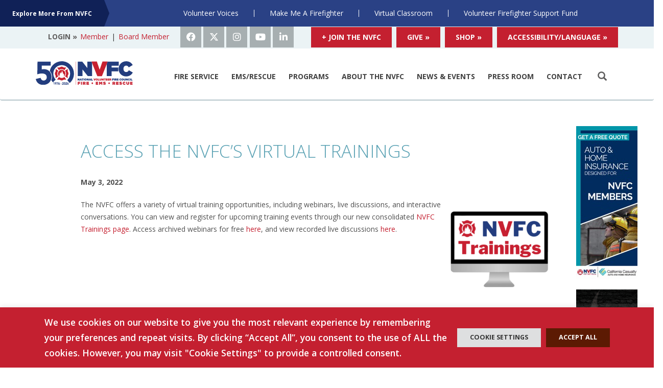

--- FILE ---
content_type: text/html; charset=UTF-8
request_url: https://www.nvfc.org/access-the-nvfcs-virtual-trainings/
body_size: 18857
content:
<!DOCTYPE html>
<html lang="en-US" xmlns:fb="https://www.facebook.com/2008/fbml" xmlns:addthis="https://www.addthis.com/help/api-spec" >
<head>
  <meta charset="UTF-8">
  <meta name="viewport" content="width=device-width, initial-scale=1">
  <meta name="google-site-verification" content="AFchuNSn4ru8B-kU5CZYmjrojV9ERAJWRvc3Bo6UWws" />
  <meta http-equiv="Content-Type" content="text/html; charset=UTF-32" />
  <title>Access the NVFC’s Virtual Trainings - National Volunteer Fire Council</title>
  <link rel="profile" href="http://gmpg.org/xfn/11">
  <link rel="shortcut icon" href=" https://www.nvfc.org/wp-content/uploads/2016/07/NVFC.org-Favicon.ico">
  <link rel="pingback" href="">
  <link rel="stylesheet" href="https://cdnjs.cloudflare.com/ajax/libs/font-awesome/6.4.2/css/all.min.css" />
  <link rel="stylesheet" type="text/css" href="https://www.nvfc.org/wp-content/themes/saltermitchell2015/sass/bootstrap.min.css"/>
  <link rel="stylesheet" type="text/css" href="https://www.nvfc.org/wp-content/themes/saltermitchell2015/dist/assets/css/main.css"/>
  <link href="https://www.nvfc.org/wp-content/themes/saltermitchell2015/fonts/icons.css" rel="stylesheet">
  <link rel="icon" sizes="192x192" href="/touch_icons/icon-192x192.png">
  <link rel="apple-touch-icon" sizes="60x60" href="/touch_icons/apple-icon-60x60.png" />
  <link rel="apple-touch-icon" sizes="76x76" href="/touch_icons/apple-icon-76x76.png" />
  <link rel="apple-touch-icon" sizes="120x120" href="/touch_icons/apple-icon-120x120.png" />
  <link rel="apple-touch-icon" sizes="152x152" href="/touch_icons/apple-icon-152x152.png" />
  <link rel="apple-touch-icon" sizes="57x57" href="/touch_icons/apple-icon-57x57.png" />
  <link rel="apple-touch-icon" sizes="76x76" href="/touch_icons/apple-icon-76x76.png" />
  <link rel="apple-touch-icon" sizes="144x144" href="/touch_icons/apple-icon-144x144.png" />
  <link rel="apple-touch-icon" sizes="152x152" href="/touch_icons/apple-icon-152x152.png" />
  <link rel="apple-touch-icon" sizes="180x180" href="/touch_icons/apple-icon-180x180.png" />
  <meta name="msapplication-square310x310logo" content="/touch_icons/mstile-310x310.png">
  <meta name="msapplication-square70x70logo" content="/touch_icons/mstile-70x70.png">
  <meta name="msapplication-square150x150logo" content="/touch_icons/mstile-150x150.png">
  <meta name="msapplication-square150x150logo" content="/touch_icons/mstile-150x150.png">
  <meta name='robots' content='index, follow, max-image-preview:large, max-snippet:-1, max-video-preview:-1' />
	<style>img:is([sizes="auto" i], [sizes^="auto," i]) { contain-intrinsic-size: 3000px 1500px }</style>
	
	<!-- This site is optimized with the Yoast SEO plugin v26.8 - https://yoast.com/product/yoast-seo-wordpress/ -->
	<link rel="canonical" href="https://www.nvfc.org/access-the-nvfcs-virtual-trainings/" />
	<meta property="og:locale" content="en_US" />
	<meta property="og:type" content="article" />
	<meta property="og:title" content="Access the NVFC’s Virtual Trainings" />
	<meta property="og:description" content="The NVFC offers a variety of virtual training opportunities, including webinars, live discussions, and interactive conversations." />
	<meta property="og:url" content="https://www.nvfc.org/access-the-nvfcs-virtual-trainings/" />
	<meta property="og:site_name" content="National Volunteer Fire Council" />
	<meta property="article:published_time" content="2022-05-03T17:24:18+00:00" />
	<meta property="og:image" content="https://www.nvfc.org/wp-content/uploads/2022/05/NVFC-trainings-logo_whitebackground.png" />
	<meta property="og:image:width" content="500" />
	<meta property="og:image:height" content="500" />
	<meta property="og:image:type" content="image/png" />
	<meta name="author" content="Kimberly" />
	<meta name="twitter:card" content="summary_large_image" />
	<meta name="twitter:title" content="Access the NVFC’s Virtual Trainings" />
	<meta name="twitter:description" content="The NVFC offers a variety of virtual training opportunities, including webinars, live discussions, and interactive conversations." />
	<meta name="twitter:image" content="https://www.nvfc.org/wp-content/uploads/2022/05/NVFC-trainings-logo_whitebackground.png" />
	<meta name="twitter:label1" content="Written by" />
	<meta name="twitter:data1" content="Kimberly" />
	<script type="application/ld+json" class="yoast-schema-graph">{"@context":"https://schema.org","@graph":[{"@type":"Article","@id":"https://www.nvfc.org/access-the-nvfcs-virtual-trainings/#article","isPartOf":{"@id":"https://www.nvfc.org/access-the-nvfcs-virtual-trainings/"},"author":{"name":"Kimberly","@id":"https://www.nvfc.org/#/schema/person/c57e8c7614defd98cb930fdc260c08d4"},"headline":"Access the NVFC’s Virtual Trainings","datePublished":"2022-05-03T17:24:18+00:00","mainEntityOfPage":{"@id":"https://www.nvfc.org/access-the-nvfcs-virtual-trainings/"},"wordCount":50,"image":{"@id":"https://www.nvfc.org/access-the-nvfcs-virtual-trainings/#primaryimage"},"thumbnailUrl":"https://www.nvfc.org/wp-content/uploads/2022/05/NVFC-trainings-logo_whitebackground.png","articleSection":["Training and Education News"],"inLanguage":"en-US"},{"@type":"WebPage","@id":"https://www.nvfc.org/access-the-nvfcs-virtual-trainings/","url":"https://www.nvfc.org/access-the-nvfcs-virtual-trainings/","name":"Access the NVFC’s Virtual Trainings - National Volunteer Fire Council","isPartOf":{"@id":"https://www.nvfc.org/#website"},"primaryImageOfPage":{"@id":"https://www.nvfc.org/access-the-nvfcs-virtual-trainings/#primaryimage"},"image":{"@id":"https://www.nvfc.org/access-the-nvfcs-virtual-trainings/#primaryimage"},"thumbnailUrl":"https://www.nvfc.org/wp-content/uploads/2022/05/NVFC-trainings-logo_whitebackground.png","datePublished":"2022-05-03T17:24:18+00:00","author":{"@id":"https://www.nvfc.org/#/schema/person/c57e8c7614defd98cb930fdc260c08d4"},"breadcrumb":{"@id":"https://www.nvfc.org/access-the-nvfcs-virtual-trainings/#breadcrumb"},"inLanguage":"en-US","potentialAction":[{"@type":"ReadAction","target":["https://www.nvfc.org/access-the-nvfcs-virtual-trainings/"]}]},{"@type":"ImageObject","inLanguage":"en-US","@id":"https://www.nvfc.org/access-the-nvfcs-virtual-trainings/#primaryimage","url":"https://www.nvfc.org/wp-content/uploads/2022/05/NVFC-trainings-logo_whitebackground.png","contentUrl":"https://www.nvfc.org/wp-content/uploads/2022/05/NVFC-trainings-logo_whitebackground.png","width":500,"height":500},{"@type":"BreadcrumbList","@id":"https://www.nvfc.org/access-the-nvfcs-virtual-trainings/#breadcrumb","itemListElement":[{"@type":"ListItem","position":1,"name":"Home","item":"https://www.nvfc.org/"},{"@type":"ListItem","position":2,"name":"Access the NVFC’s Virtual Trainings"}]},{"@type":"WebSite","@id":"https://www.nvfc.org/#website","url":"https://www.nvfc.org/","name":"National Volunteer Fire Council","description":"","potentialAction":[{"@type":"SearchAction","target":{"@type":"EntryPoint","urlTemplate":"https://www.nvfc.org/?s={search_term_string}"},"query-input":{"@type":"PropertyValueSpecification","valueRequired":true,"valueName":"search_term_string"}}],"inLanguage":"en-US"},{"@type":"Person","@id":"https://www.nvfc.org/#/schema/person/c57e8c7614defd98cb930fdc260c08d4","name":"Kimberly","image":{"@type":"ImageObject","inLanguage":"en-US","@id":"https://www.nvfc.org/#/schema/person/image/","url":"https://secure.gravatar.com/avatar/a77258f09d75b72777e24e59270edfb25c1834a60ada04720da8c39e5bfcee36?s=96&d=mm&r=g","contentUrl":"https://secure.gravatar.com/avatar/a77258f09d75b72777e24e59270edfb25c1834a60ada04720da8c39e5bfcee36?s=96&d=mm&r=g","caption":"Kimberly"},"url":"https://www.nvfc.org/author/kimberly-q/"}]}</script>
	<!-- / Yoast SEO plugin. -->


<link rel='dns-prefetch' href='//code.jquery.com' />
<script type="text/javascript">
/* <![CDATA[ */
window._wpemojiSettings = {"baseUrl":"https:\/\/s.w.org\/images\/core\/emoji\/16.0.1\/72x72\/","ext":".png","svgUrl":"https:\/\/s.w.org\/images\/core\/emoji\/16.0.1\/svg\/","svgExt":".svg","source":{"concatemoji":"https:\/\/www.nvfc.org\/wp-includes\/js\/wp-emoji-release.min.js?ver=6.8.3"}};
/*! This file is auto-generated */
!function(s,n){var o,i,e;function c(e){try{var t={supportTests:e,timestamp:(new Date).valueOf()};sessionStorage.setItem(o,JSON.stringify(t))}catch(e){}}function p(e,t,n){e.clearRect(0,0,e.canvas.width,e.canvas.height),e.fillText(t,0,0);var t=new Uint32Array(e.getImageData(0,0,e.canvas.width,e.canvas.height).data),a=(e.clearRect(0,0,e.canvas.width,e.canvas.height),e.fillText(n,0,0),new Uint32Array(e.getImageData(0,0,e.canvas.width,e.canvas.height).data));return t.every(function(e,t){return e===a[t]})}function u(e,t){e.clearRect(0,0,e.canvas.width,e.canvas.height),e.fillText(t,0,0);for(var n=e.getImageData(16,16,1,1),a=0;a<n.data.length;a++)if(0!==n.data[a])return!1;return!0}function f(e,t,n,a){switch(t){case"flag":return n(e,"\ud83c\udff3\ufe0f\u200d\u26a7\ufe0f","\ud83c\udff3\ufe0f\u200b\u26a7\ufe0f")?!1:!n(e,"\ud83c\udde8\ud83c\uddf6","\ud83c\udde8\u200b\ud83c\uddf6")&&!n(e,"\ud83c\udff4\udb40\udc67\udb40\udc62\udb40\udc65\udb40\udc6e\udb40\udc67\udb40\udc7f","\ud83c\udff4\u200b\udb40\udc67\u200b\udb40\udc62\u200b\udb40\udc65\u200b\udb40\udc6e\u200b\udb40\udc67\u200b\udb40\udc7f");case"emoji":return!a(e,"\ud83e\udedf")}return!1}function g(e,t,n,a){var r="undefined"!=typeof WorkerGlobalScope&&self instanceof WorkerGlobalScope?new OffscreenCanvas(300,150):s.createElement("canvas"),o=r.getContext("2d",{willReadFrequently:!0}),i=(o.textBaseline="top",o.font="600 32px Arial",{});return e.forEach(function(e){i[e]=t(o,e,n,a)}),i}function t(e){var t=s.createElement("script");t.src=e,t.defer=!0,s.head.appendChild(t)}"undefined"!=typeof Promise&&(o="wpEmojiSettingsSupports",i=["flag","emoji"],n.supports={everything:!0,everythingExceptFlag:!0},e=new Promise(function(e){s.addEventListener("DOMContentLoaded",e,{once:!0})}),new Promise(function(t){var n=function(){try{var e=JSON.parse(sessionStorage.getItem(o));if("object"==typeof e&&"number"==typeof e.timestamp&&(new Date).valueOf()<e.timestamp+604800&&"object"==typeof e.supportTests)return e.supportTests}catch(e){}return null}();if(!n){if("undefined"!=typeof Worker&&"undefined"!=typeof OffscreenCanvas&&"undefined"!=typeof URL&&URL.createObjectURL&&"undefined"!=typeof Blob)try{var e="postMessage("+g.toString()+"("+[JSON.stringify(i),f.toString(),p.toString(),u.toString()].join(",")+"));",a=new Blob([e],{type:"text/javascript"}),r=new Worker(URL.createObjectURL(a),{name:"wpTestEmojiSupports"});return void(r.onmessage=function(e){c(n=e.data),r.terminate(),t(n)})}catch(e){}c(n=g(i,f,p,u))}t(n)}).then(function(e){for(var t in e)n.supports[t]=e[t],n.supports.everything=n.supports.everything&&n.supports[t],"flag"!==t&&(n.supports.everythingExceptFlag=n.supports.everythingExceptFlag&&n.supports[t]);n.supports.everythingExceptFlag=n.supports.everythingExceptFlag&&!n.supports.flag,n.DOMReady=!1,n.readyCallback=function(){n.DOMReady=!0}}).then(function(){return e}).then(function(){var e;n.supports.everything||(n.readyCallback(),(e=n.source||{}).concatemoji?t(e.concatemoji):e.wpemoji&&e.twemoji&&(t(e.twemoji),t(e.wpemoji)))}))}((window,document),window._wpemojiSettings);
/* ]]> */
</script>
<link rel='stylesheet' id='sbi_styles-css' href='https://www.nvfc.org/wp-content/plugins/instagram-feed/css/sbi-styles.min.css?ver=6.10.0' type='text/css' media='all' />
<style id='wp-emoji-styles-inline-css' type='text/css'>

	img.wp-smiley, img.emoji {
		display: inline !important;
		border: none !important;
		box-shadow: none !important;
		height: 1em !important;
		width: 1em !important;
		margin: 0 0.07em !important;
		vertical-align: -0.1em !important;
		background: none !important;
		padding: 0 !important;
	}
</style>
<link rel='stylesheet' id='wp-block-library-css' href='https://www.nvfc.org/wp-includes/css/dist/block-library/style.min.css?ver=6.8.3' type='text/css' media='all' />
<style id='classic-theme-styles-inline-css' type='text/css'>
/*! This file is auto-generated */
.wp-block-button__link{color:#fff;background-color:#32373c;border-radius:9999px;box-shadow:none;text-decoration:none;padding:calc(.667em + 2px) calc(1.333em + 2px);font-size:1.125em}.wp-block-file__button{background:#32373c;color:#fff;text-decoration:none}
</style>
<style id='global-styles-inline-css' type='text/css'>
:root{--wp--preset--aspect-ratio--square: 1;--wp--preset--aspect-ratio--4-3: 4/3;--wp--preset--aspect-ratio--3-4: 3/4;--wp--preset--aspect-ratio--3-2: 3/2;--wp--preset--aspect-ratio--2-3: 2/3;--wp--preset--aspect-ratio--16-9: 16/9;--wp--preset--aspect-ratio--9-16: 9/16;--wp--preset--color--black: #000000;--wp--preset--color--cyan-bluish-gray: #abb8c3;--wp--preset--color--white: #ffffff;--wp--preset--color--pale-pink: #f78da7;--wp--preset--color--vivid-red: #cf2e2e;--wp--preset--color--luminous-vivid-orange: #ff6900;--wp--preset--color--luminous-vivid-amber: #fcb900;--wp--preset--color--light-green-cyan: #7bdcb5;--wp--preset--color--vivid-green-cyan: #00d084;--wp--preset--color--pale-cyan-blue: #8ed1fc;--wp--preset--color--vivid-cyan-blue: #0693e3;--wp--preset--color--vivid-purple: #9b51e0;--wp--preset--gradient--vivid-cyan-blue-to-vivid-purple: linear-gradient(135deg,rgba(6,147,227,1) 0%,rgb(155,81,224) 100%);--wp--preset--gradient--light-green-cyan-to-vivid-green-cyan: linear-gradient(135deg,rgb(122,220,180) 0%,rgb(0,208,130) 100%);--wp--preset--gradient--luminous-vivid-amber-to-luminous-vivid-orange: linear-gradient(135deg,rgba(252,185,0,1) 0%,rgba(255,105,0,1) 100%);--wp--preset--gradient--luminous-vivid-orange-to-vivid-red: linear-gradient(135deg,rgba(255,105,0,1) 0%,rgb(207,46,46) 100%);--wp--preset--gradient--very-light-gray-to-cyan-bluish-gray: linear-gradient(135deg,rgb(238,238,238) 0%,rgb(169,184,195) 100%);--wp--preset--gradient--cool-to-warm-spectrum: linear-gradient(135deg,rgb(74,234,220) 0%,rgb(151,120,209) 20%,rgb(207,42,186) 40%,rgb(238,44,130) 60%,rgb(251,105,98) 80%,rgb(254,248,76) 100%);--wp--preset--gradient--blush-light-purple: linear-gradient(135deg,rgb(255,206,236) 0%,rgb(152,150,240) 100%);--wp--preset--gradient--blush-bordeaux: linear-gradient(135deg,rgb(254,205,165) 0%,rgb(254,45,45) 50%,rgb(107,0,62) 100%);--wp--preset--gradient--luminous-dusk: linear-gradient(135deg,rgb(255,203,112) 0%,rgb(199,81,192) 50%,rgb(65,88,208) 100%);--wp--preset--gradient--pale-ocean: linear-gradient(135deg,rgb(255,245,203) 0%,rgb(182,227,212) 50%,rgb(51,167,181) 100%);--wp--preset--gradient--electric-grass: linear-gradient(135deg,rgb(202,248,128) 0%,rgb(113,206,126) 100%);--wp--preset--gradient--midnight: linear-gradient(135deg,rgb(2,3,129) 0%,rgb(40,116,252) 100%);--wp--preset--font-size--small: 13px;--wp--preset--font-size--medium: 20px;--wp--preset--font-size--large: 36px;--wp--preset--font-size--x-large: 42px;--wp--preset--spacing--20: 0.44rem;--wp--preset--spacing--30: 0.67rem;--wp--preset--spacing--40: 1rem;--wp--preset--spacing--50: 1.5rem;--wp--preset--spacing--60: 2.25rem;--wp--preset--spacing--70: 3.38rem;--wp--preset--spacing--80: 5.06rem;--wp--preset--shadow--natural: 6px 6px 9px rgba(0, 0, 0, 0.2);--wp--preset--shadow--deep: 12px 12px 50px rgba(0, 0, 0, 0.4);--wp--preset--shadow--sharp: 6px 6px 0px rgba(0, 0, 0, 0.2);--wp--preset--shadow--outlined: 6px 6px 0px -3px rgba(255, 255, 255, 1), 6px 6px rgba(0, 0, 0, 1);--wp--preset--shadow--crisp: 6px 6px 0px rgba(0, 0, 0, 1);}:where(.is-layout-flex){gap: 0.5em;}:where(.is-layout-grid){gap: 0.5em;}body .is-layout-flex{display: flex;}.is-layout-flex{flex-wrap: wrap;align-items: center;}.is-layout-flex > :is(*, div){margin: 0;}body .is-layout-grid{display: grid;}.is-layout-grid > :is(*, div){margin: 0;}:where(.wp-block-columns.is-layout-flex){gap: 2em;}:where(.wp-block-columns.is-layout-grid){gap: 2em;}:where(.wp-block-post-template.is-layout-flex){gap: 1.25em;}:where(.wp-block-post-template.is-layout-grid){gap: 1.25em;}.has-black-color{color: var(--wp--preset--color--black) !important;}.has-cyan-bluish-gray-color{color: var(--wp--preset--color--cyan-bluish-gray) !important;}.has-white-color{color: var(--wp--preset--color--white) !important;}.has-pale-pink-color{color: var(--wp--preset--color--pale-pink) !important;}.has-vivid-red-color{color: var(--wp--preset--color--vivid-red) !important;}.has-luminous-vivid-orange-color{color: var(--wp--preset--color--luminous-vivid-orange) !important;}.has-luminous-vivid-amber-color{color: var(--wp--preset--color--luminous-vivid-amber) !important;}.has-light-green-cyan-color{color: var(--wp--preset--color--light-green-cyan) !important;}.has-vivid-green-cyan-color{color: var(--wp--preset--color--vivid-green-cyan) !important;}.has-pale-cyan-blue-color{color: var(--wp--preset--color--pale-cyan-blue) !important;}.has-vivid-cyan-blue-color{color: var(--wp--preset--color--vivid-cyan-blue) !important;}.has-vivid-purple-color{color: var(--wp--preset--color--vivid-purple) !important;}.has-black-background-color{background-color: var(--wp--preset--color--black) !important;}.has-cyan-bluish-gray-background-color{background-color: var(--wp--preset--color--cyan-bluish-gray) !important;}.has-white-background-color{background-color: var(--wp--preset--color--white) !important;}.has-pale-pink-background-color{background-color: var(--wp--preset--color--pale-pink) !important;}.has-vivid-red-background-color{background-color: var(--wp--preset--color--vivid-red) !important;}.has-luminous-vivid-orange-background-color{background-color: var(--wp--preset--color--luminous-vivid-orange) !important;}.has-luminous-vivid-amber-background-color{background-color: var(--wp--preset--color--luminous-vivid-amber) !important;}.has-light-green-cyan-background-color{background-color: var(--wp--preset--color--light-green-cyan) !important;}.has-vivid-green-cyan-background-color{background-color: var(--wp--preset--color--vivid-green-cyan) !important;}.has-pale-cyan-blue-background-color{background-color: var(--wp--preset--color--pale-cyan-blue) !important;}.has-vivid-cyan-blue-background-color{background-color: var(--wp--preset--color--vivid-cyan-blue) !important;}.has-vivid-purple-background-color{background-color: var(--wp--preset--color--vivid-purple) !important;}.has-black-border-color{border-color: var(--wp--preset--color--black) !important;}.has-cyan-bluish-gray-border-color{border-color: var(--wp--preset--color--cyan-bluish-gray) !important;}.has-white-border-color{border-color: var(--wp--preset--color--white) !important;}.has-pale-pink-border-color{border-color: var(--wp--preset--color--pale-pink) !important;}.has-vivid-red-border-color{border-color: var(--wp--preset--color--vivid-red) !important;}.has-luminous-vivid-orange-border-color{border-color: var(--wp--preset--color--luminous-vivid-orange) !important;}.has-luminous-vivid-amber-border-color{border-color: var(--wp--preset--color--luminous-vivid-amber) !important;}.has-light-green-cyan-border-color{border-color: var(--wp--preset--color--light-green-cyan) !important;}.has-vivid-green-cyan-border-color{border-color: var(--wp--preset--color--vivid-green-cyan) !important;}.has-pale-cyan-blue-border-color{border-color: var(--wp--preset--color--pale-cyan-blue) !important;}.has-vivid-cyan-blue-border-color{border-color: var(--wp--preset--color--vivid-cyan-blue) !important;}.has-vivid-purple-border-color{border-color: var(--wp--preset--color--vivid-purple) !important;}.has-vivid-cyan-blue-to-vivid-purple-gradient-background{background: var(--wp--preset--gradient--vivid-cyan-blue-to-vivid-purple) !important;}.has-light-green-cyan-to-vivid-green-cyan-gradient-background{background: var(--wp--preset--gradient--light-green-cyan-to-vivid-green-cyan) !important;}.has-luminous-vivid-amber-to-luminous-vivid-orange-gradient-background{background: var(--wp--preset--gradient--luminous-vivid-amber-to-luminous-vivid-orange) !important;}.has-luminous-vivid-orange-to-vivid-red-gradient-background{background: var(--wp--preset--gradient--luminous-vivid-orange-to-vivid-red) !important;}.has-very-light-gray-to-cyan-bluish-gray-gradient-background{background: var(--wp--preset--gradient--very-light-gray-to-cyan-bluish-gray) !important;}.has-cool-to-warm-spectrum-gradient-background{background: var(--wp--preset--gradient--cool-to-warm-spectrum) !important;}.has-blush-light-purple-gradient-background{background: var(--wp--preset--gradient--blush-light-purple) !important;}.has-blush-bordeaux-gradient-background{background: var(--wp--preset--gradient--blush-bordeaux) !important;}.has-luminous-dusk-gradient-background{background: var(--wp--preset--gradient--luminous-dusk) !important;}.has-pale-ocean-gradient-background{background: var(--wp--preset--gradient--pale-ocean) !important;}.has-electric-grass-gradient-background{background: var(--wp--preset--gradient--electric-grass) !important;}.has-midnight-gradient-background{background: var(--wp--preset--gradient--midnight) !important;}.has-small-font-size{font-size: var(--wp--preset--font-size--small) !important;}.has-medium-font-size{font-size: var(--wp--preset--font-size--medium) !important;}.has-large-font-size{font-size: var(--wp--preset--font-size--large) !important;}.has-x-large-font-size{font-size: var(--wp--preset--font-size--x-large) !important;}
:where(.wp-block-post-template.is-layout-flex){gap: 1.25em;}:where(.wp-block-post-template.is-layout-grid){gap: 1.25em;}
:where(.wp-block-columns.is-layout-flex){gap: 2em;}:where(.wp-block-columns.is-layout-grid){gap: 2em;}
:root :where(.wp-block-pullquote){font-size: 1.5em;line-height: 1.6;}
</style>
<link rel='stylesheet' id='cookie-law-info-css' href='https://www.nvfc.org/wp-content/plugins/cookie-law-info/legacy/public/css/cookie-law-info-public.css?ver=3.3.9.1' type='text/css' media='all' />
<link rel='stylesheet' id='cookie-law-info-gdpr-css' href='https://www.nvfc.org/wp-content/plugins/cookie-law-info/legacy/public/css/cookie-law-info-gdpr.css?ver=3.3.9.1' type='text/css' media='all' />
<link rel='stylesheet' id='cff-css' href='https://www.nvfc.org/wp-content/plugins/custom-facebook-feed/assets/css/cff-style.min.css?ver=4.3.4' type='text/css' media='all' />
<link rel='stylesheet' id='sb-font-awesome-css' href='https://www.nvfc.org/wp-content/plugins/custom-facebook-feed/assets/css/font-awesome.min.css?ver=4.7.0' type='text/css' media='all' />
<link rel='stylesheet' id='style-name-css' href='https://www.nvfc.org/wp-content/themes/saltermitchell2015/style.css?ver=6.8.3' type='text/css' media='all' />
<link rel='stylesheet' id='addthis_all_pages-css' href='https://www.nvfc.org/wp-content/plugins/addthis/frontend/build/addthis_wordpress_public.min.css?ver=6.8.3' type='text/css' media='all' />
<script type="text/javascript" src="https://code.jquery.com/jquery-3.7.0.min.js?ver=6.8.3" id="jquery-js"></script>
<script type="text/javascript" id="cookie-law-info-js-extra">
/* <![CDATA[ */
var Cli_Data = {"nn_cookie_ids":[],"cookielist":[],"non_necessary_cookies":[],"ccpaEnabled":"","ccpaRegionBased":"","ccpaBarEnabled":"","strictlyEnabled":["necessary","obligatoire"],"ccpaType":"gdpr","js_blocking":"1","custom_integration":"","triggerDomRefresh":"","secure_cookies":""};
var cli_cookiebar_settings = {"animate_speed_hide":"500","animate_speed_show":"500","background":"#c42030","border":"#b1a6a6c2","border_on":"","button_1_button_colour":"#c42030","button_1_button_hover":"#9d1a26","button_1_link_colour":"#fff","button_1_as_button":"1","button_1_new_win":"","button_2_button_colour":"#333","button_2_button_hover":"#292929","button_2_link_colour":"#444","button_2_as_button":"","button_2_hidebar":"","button_3_button_colour":"#dedfe0","button_3_button_hover":"#b2b2b3","button_3_link_colour":"#333333","button_3_as_button":"1","button_3_new_win":"","button_4_button_colour":"#dedfe0","button_4_button_hover":"#b2b2b3","button_4_link_colour":"#333333","button_4_as_button":"1","button_7_button_colour":"#5c1a03","button_7_button_hover":"#4a1502","button_7_link_colour":"#fff","button_7_as_button":"1","button_7_new_win":"","font_family":"inherit","header_fix":"","notify_animate_hide":"1","notify_animate_show":"","notify_div_id":"#cookie-law-info-bar","notify_position_horizontal":"right","notify_position_vertical":"bottom","scroll_close":"","scroll_close_reload":"","accept_close_reload":"","reject_close_reload":"","showagain_tab":"","showagain_background":"#fff","showagain_border":"#000","showagain_div_id":"#cookie-law-info-again","showagain_x_position":"100px","text":"#ffffff","show_once_yn":"","show_once":"10000","logging_on":"","as_popup":"","popup_overlay":"1","bar_heading_text":"","cookie_bar_as":"banner","popup_showagain_position":"bottom-right","widget_position":"left"};
var log_object = {"ajax_url":"https:\/\/www.nvfc.org\/wp-admin\/admin-ajax.php"};
/* ]]> */
</script>
<script type="text/javascript" src="https://www.nvfc.org/wp-content/plugins/cookie-law-info/legacy/public/js/cookie-law-info-public.js?ver=3.3.9.1" id="cookie-law-info-js"></script>
<link rel="https://api.w.org/" href="https://www.nvfc.org/wp-json/" /><link rel="alternate" title="JSON" type="application/json" href="https://www.nvfc.org/wp-json/wp/v2/posts/14842" /><link rel="EditURI" type="application/rsd+xml" title="RSD" href="https://www.nvfc.org/xmlrpc.php?rsd" />
<meta name="generator" content="WordPress 6.8.3" />
<link rel='shortlink' href='https://www.nvfc.org/?p=14842' />
<link rel="alternate" title="oEmbed (JSON)" type="application/json+oembed" href="https://www.nvfc.org/wp-json/oembed/1.0/embed?url=https%3A%2F%2Fwww.nvfc.org%2Faccess-the-nvfcs-virtual-trainings%2F" />
<link rel="alternate" title="oEmbed (XML)" type="text/xml+oembed" href="https://www.nvfc.org/wp-json/oembed/1.0/embed?url=https%3A%2F%2Fwww.nvfc.org%2Faccess-the-nvfcs-virtual-trainings%2F&#038;format=xml" />

<!-- This site is using AdRotate v5.17.2 to display their advertisements - https://ajdg.solutions/ -->
<!-- AdRotate CSS -->
<style type="text/css" media="screen">
	.g { margin:0px; padding:0px; overflow:hidden; line-height:1; zoom:1; }
	.g img { height:auto; }
	.g-col { position:relative; float:left; }
	.g-col:first-child { margin-left: 0; }
	.g-col:last-child { margin-right: 0; }
	@media only screen and (max-width: 480px) {
		.g-col, .g-dyn, .g-single { width:100%; margin-left:0; margin-right:0; }
	}
</style>
<!-- /AdRotate CSS -->

<meta name="tec-api-version" content="v1"><meta name="tec-api-origin" content="https://www.nvfc.org"><link rel="alternate" href="https://www.nvfc.org/wp-json/tribe/events/v1/" />		<style type="text/css" id="wp-custom-css">
			.navbar-brand img {
    width: 100% !important;
}

.navbar-brand {
	width: 220px
}

.tribe-events-event-meta.primary {
	width: 66%
}

.tribe-events-event-meta.secondary {
	width: 33%
}

.tribe-events-event-meta.secondary {
padding-left: 2rem;	
}

#tribe-events-gmap-0 {
	height: auto !important;	
}

@media (max-width: 768px) {
	.tribe-events-event-meta.primary {
	width: 100%
}

.tribe-events-event-meta.secondary {
	width: 100%
}
}		</style>
		  <script type='text/javascript' src='https://www.nvfc.org/wp-content/themes/saltermitchell2015/js/bootstrap.min.js?ver=3.1.1'></script>
  <script type='text/javascript' src='https://www.nvfc.org/wp-content/themes/saltermitchell2015/js/jquery-ui.min.js'></script>
  <script type='text/javascript' src='https://www.nvfc.org/wp-content/themes/saltermitchell2015/dist/assets/js/main.js'></script>

  <link rel="stylesheet" href="https://cdnjs.cloudflare.com/ajax/libs/paginationjs/2.5.0/pagination.css" integrity="sha512-TH+vnrhByFI2RzNvaHSqt6EwoJ9Bp+yGAGTWp84qTuTx315ebnypxtyGHpli55Rm4N4J+N/0W9xAL2b5RZ2ZSA==" crossorigin="anonymous" referrerpolicy="no-referrer" />
  <script src="https://cdnjs.cloudflare.com/ajax/libs/paginationjs/2.5.0/pagination.min.js" integrity="sha512-To905O3HNAHQVrN6xCie4dwDWV0OO3lwZl4rqtCvf+4lfkbx9XlyLmSiLosdi1WWBcW+VMy4Lmu/M10R+FsOPA==" crossorigin="anonymous" referrerpolicy="no-referrer"></script>

  <script src="https://cdnjs.cloudflare.com/ajax/libs/jQuery.print/1.6.2/jQuery.print.min.js" integrity="sha512-t3XNbzH2GEXeT9juLjifw/5ejswnjWWMMDxsdCg4+MmvrM+MwqGhxlWeFJ53xN/SBHPDnW0gXYvBx/afZZfGMQ==" crossorigin="anonymous" referrerpolicy="no-referrer"></script>

  <script src="https://cdnjs.cloudflare.com/ajax/libs/html2pdf.js/0.10.1/html2pdf.bundle.min.js"></script>

<!-- Google Tag Manager -->
<script>(function(w,d,s,l,i){w[l]=w[l]||[];w[l].push({'gtm.start':
new Date().getTime(),event:'gtm.js'});var f=d.getElementsByTagName(s)[0],
j=d.createElement(s),dl=l!='dataLayer'?'&l='+l:'';j.async=true;j.src=
'https://www.googletagmanager.com/gtm.js?id='+i+dl;f.parentNode.insertBefore(j,f);
})(window,document,'script','dataLayer','GTM-589K4F6');</script>
<!-- End Google Tag Manager -->



  <script>
  (function(i,s,o,g,r,a,m){i['GoogleAnalyticsObject']=r;i[r]=i[r]||function()
  { (i[r].q=i[r].q||[]).push(arguments)}
  ,i[r].l=1*new Date();a=s.createElement(o),
  m=s.getElementsByTagName(o)[0];a.async=1;a.src=g;m.parentNode.insertBefore(a,m)
})(window,document,'script','//www.google-analytics.com/analytics.js','ga');
ga('create', 'UA-2684692-1', 'auto');
ga('send', 'pageview');
</script>

<!-- Feathr Pixel -->
  <script>
      !function(f,e,a,t,h,r){if(!f[h]){r=f[h]=function(){r.invoke?
      r.invoke.apply(r,arguments):r.queue.push(arguments)},
      r.queue=[],r.loaded=1*new Date,r.version="1.0.0",
      f.FeathrBoomerang=r;var g=e.createElement(a),
      h=e.getElementsByTagName("head")[0]||e.getElementsByTagName("script")[0].parentNode;
      g.async=!0,g.src=t,h.appendChild(g)}
      }(window,document,"script","https://cdn.feathr.co/js/boomerang.min.js","feathr");
      feathr("fly", "620ec01bedf28acba17b3b07");
      feathr("sprinkle", "page_view");
  </script>

<!-- Facebook Pixel Code -->
<script>
!function(f,b,e,v,n,t,s)
{if(f.fbq)return;n=f.fbq=function(){n.callMethod?
  n.callMethod.apply(n,arguments):n.queue.push(arguments)};
  if(!f._fbq)f._fbq=n;n.push=n;n.loaded=!0;n.version='2.0';
  n.queue=[];t=b.createElement(e);t.async=!0;
  t.src=v;s=b.getElementsByTagName(e)[0];
  s.parentNode.insertBefore(t,s)}(window,document,'script',
  'https://connect.facebook.net/en_US/fbevents.js');
  fbq('init', '2282669271990419');
  fbq('track', 'PageView');
  </script>
  <noscript>
    <img height="1" width="1" src="https://www.facebook.com/tr?id=2282669271990419&ev=PageView&noscript=1"/>
  </noscript>
  <!-- End Facebook Pixel Code -->

</head>

<body class="wp-singular post-template-default single single-post postid-14842 single-format-standard wp-theme-saltermitchell2015 tribe-no-js page-template-saltermitchell2015">

<!-- Google Tag Manager (noscript) -->
<noscript><iframe src="https://www.googletagmanager.com/ns.html?id=GTM-589K4F6"
height="0" width="0" style="display:none;visibility:hidden"></iframe></noscript>
<!-- End Google Tag Manager (noscript) -->



  <div id="fb-root"></div>
  <script>(function (d, s, id) {
    var js, fjs = d.getElementsByTagName(s)[0];
    var js, fjs = d.getElementsByTagName(s)[0];
    if (d.getElementById(id)) return;
    js = d.createElement(s);
    js.id = id;
    js.src = "//connect.facebook.net/en_US/sdk.js#xfbml=1&version=v2.5&appId=858495817591674";
    fjs.parentNode.insertBefore(js, fjs);
  }(document, 'script', 'facebook-jssdk'));</script>
  <div id="wrapper">
    <div id="main">
      <div id="header">
        <nav class="navbar navbar-default">
          <div id="top-bar">
            <div class="top-bar__links__container">
              <div class="top-bar__links">
                <div class="top-bar__title">
                  Explore More From NVFC
                </div>
                <ul class="top-bar__list">
                  <li class="top-bar__list-item"><a href="https://volunteervoices.nvfc.org/home" target="_blank">Volunteer Voices</a></li>
                  <li class="top-bar__list-item"><a href="https://makemeafirefighter.org/" target="_blank">Make Me A Firefighter</a></li>
                  <li class="top-bar__list-item"><a href="https://virtualclassroom.nvfc.org/" target="_blank">Virtual Classroom</a></li>
                  <li class="top-bar__list-item"><a href="https://www.nvfc.org/nvfc-volunteer-firefighter-support-fund/">Volunteer Firefighter Support Fund</a></li>
                </ul>
                <div class="top-bar__button"><i class="fa-solid fa-angle-down"></i></div>
              </div>
            </div>
            <div class="container hidden-xs">
              <div class="row">
                <div class="col-sm-12">
                  <div class="pull-right">
                    <div class="login-links">
                      <span><b>LOGIN &raquo;</b></span>
                      <a target="_blank" href="https://members.nvfc.org"> Member</a> | <a target="_blank" href="https://app.boardspot.com/user/login">Board Member</a>
                    </div>

                    <div class="social-links">
                      <a target="_blank" href="https://www.facebook.com/nvfc1" target="_blank"><i class="fa-brands fa-facebook"></i></a></li>
                      <a target="_blank" href="https://twitter.com/NVFC?ref_src=twsrc%5Egoogle%7Ctwcamp%5Eserp%7Ctwgr%5Eauthor"><i class="fa-brands fa-x-twitter"></i></a></li>
                      <a target="_blank" class="instagram" href="https://www.instagram.com/mynvfc/"><i class="fa-brands fa-instagram"></i></a></li>
                      <a target="_blank" class="youtube" href="https://www.youtube.com/user/NVFCCommunications"><i class="fa-brands fa-youtube"></i></a></li>
                      <a target="_blank" class="linkedin" href="https://www.linkedin.com/company/national-volunteer-fire-council"><i class="fa-brands fa-linkedin"></i></a></li>
                    </div>

                    <div class="red-links">
                      <a class="btn btn-red" href=" https://www.nvfc.org/join-nvfc/">&plus; Join the NVFC</a>
                      <a class="btn btn-red" href="/donate-to-the-nvfc">Give &raquo;</a>
                      <a class="btn btn-red" target="_blank" href="https://www.nvfc.org/shop">Shop &raquo;</a>
                      <!-- <a class="btn btn-red" target="_blank" href="https://makemeafirefighter.org/">Volunteer &raquo;</a> -->
                       <a class="btn btn-red" target="_self" href="#reciteme">Accessibility/Language »</a>
                    </div>
                  </div>
                </div>
              </div>
            </div>
          </div><!--top-bar-->
          <div class="container">
            <div class="navbar-header">

              <button type="button" class="navbar-toggle collapsed" data-toggle="collapse"
              data-target="#navbar-collapse-1" aria-expanded="false">
              <span class="sr-only">Toggle navigation</span>
              <span class="icon-bar"></span>
              <span class="icon-bar"></span>
              <span class="icon-bar"></span>
            </button>
            <li class="visible-xs visible-sm search-li">
              <form class="top-search-form" action="" . home_url('/') . "" method="get" role="search">
                <label class="mobile-icon-container" ><span class="glyphicon glyphicon-search mobile-search-icon"></span></label>
                <div id="mobile-search-box"  style="display: none">
                  <input type="text" class="search-input" name="s" placeholder="Search entire site"/>
                  <a type="submit" class="search-submit">&#187;</a>
                </div>
              </form>
            </li>

                          <a  class="navbar-brand" href='https://www.nvfc.org/' title='National Volunteer Fire Council' rel='home'><img src='https://www.nvfc.org/wp-content/uploads/2026/01/NVFC-50th-Logo-Colored_v1a.svg' alt='National Volunteer Fire Council'></a>
            
          </div>

          <div class="collapse navbar-collapse" id="navbar-collapse-1">
            <div class="menu-main-navigation-container"><ul id="menu-main-navigation" class="nav navbar-nav navbar-right"><li id="menu-item-8105" class="visible-xs visible-sm menu-red menu-item menu-item-type-post_type menu-item-object-page menu-item-8105"><a href="https://www.nvfc.org/join-nvfc/">Join</a></li>
<li id="menu-item-8106" class="visible-xs visible-sm menu-red menu-item menu-item-type-post_type menu-item-object-page menu-item-8106"><a href="https://www.nvfc.org/donate-to-the-nvfc/">Give</a></li>
<li id="menu-item-11233" class="visible-xs visible-sm menu-red menu-item menu-item-type-custom menu-item-object-custom menu-item-11233"><a href="https://www.nvfc.org/shop/">Shop</a></li>
<li id="menu-item-8697" class="visible-xs visible-sm menu-red menu-item menu-item-type-custom menu-item-object-custom menu-item-8697"><a target="_blank" href="https://makemeafirefighter.org/">Volunteer</a></li>
<li id="menu-item-683" class="menu-item menu-item-type-post_type menu-item-object-page menu-item-683"><a href="https://www.nvfc.org/firefighters/">Fire Service</a></li>
<li id="menu-item-682" class="menu-item menu-item-type-post_type menu-item-object-page menu-item-682"><a href="https://www.nvfc.org/ems/">EMS/Rescue</a></li>
<li id="menu-item-697" class="menu-item menu-item-type-post_type menu-item-object-page menu-item-697"><a href="https://www.nvfc.org/programs/">Programs</a></li>
<li id="menu-item-696" class="menu-item menu-item-type-post_type menu-item-object-page menu-item-696"><a href="https://www.nvfc.org/about/">About The NVFC</a></li>
<li id="menu-item-695" class="menu-item menu-item-type-post_type menu-item-object-page menu-item-695"><a href="https://www.nvfc.org/news/">News &#038; Events</a></li>
<li id="menu-item-6366" class="menu-item menu-item-type-post_type menu-item-object-page menu-item-6366"><a href="https://www.nvfc.org/press-room/">Press Room</a></li>
<li id="menu-item-701" class="menu-item menu-item-type-post_type menu-item-object-page menu-item-701"><a href="https://www.nvfc.org/contact/">Contact</a></li>
<li id="menu-item-8345" class="visible-xs visible-sm menu-item menu-item-type-custom menu-item-object-custom menu-item-8345"><a href="https://members.nvfc.org/">Login</a></li>

<li class="hidden-xs hidden-sm search-li">
    <form class="top-search-form" action="https://www.nvfc.org/" method="get" role="search">
        <label for="search-box"><span class="glyphicon glyphicon-search search-icon"></span></label>
        <div id="search-box"  style="display: none">
        <input type="text" class="search-input" name="s" placeholder="Search entire site"/>
        <a type="submit" class="search-submit">&#187;</a>
        </div>
    </form>
</li>
    </ul></div>
          </div><!-- /.navbar-collapse -->
          </div>
        </nav>
          </div>

    <div class="main-content news-article-page">
        <div class="container">
            <div class="col-xs-12 col-md-10">
                                                        <h1> Access the NVFC’s Virtual Trainings</h1>
                    <p class="news-article-date">May 3, 2022</p>                    <div class="at-above-post addthis_tool" data-url="https://www.nvfc.org/access-the-nvfcs-virtual-trainings/"></div><p><a href="https://www.nvfc.org/trainings/" target="_blank" rel="noopener"><img decoding="async" class="alignright wp-image-14843" src="https://www.nvfc.org/wp-content/uploads/2022/05/NVFC-trainings-logo_whitebackground.png" alt="" width="200" height="200" srcset="https://www.nvfc.org/wp-content/uploads/2022/05/NVFC-trainings-logo_whitebackground.png 500w, https://www.nvfc.org/wp-content/uploads/2022/05/NVFC-trainings-logo_whitebackground-300x300.png 300w, https://www.nvfc.org/wp-content/uploads/2022/05/NVFC-trainings-logo_whitebackground-150x150.png 150w" sizes="(max-width: 200px) 100vw, 200px" /></a>The NVFC offers a variety of virtual training opportunities, including webinars, live discussions, and interactive conversations. You can view and register for upcoming training events through our new consolidated <a href="https://www.nvfc.org/trainings/" target="_blank" rel="noopener">NVFC Trainings page</a>. Access archived webinars for free <a href="https://virtualclassroom.nvfc.org/webinars" target="_blank" rel="noopener">here</a>, and view recorded live discussions <a href="https://youtube.com/playlist?list=PLEhK0BfDztveDGq20d85gTonMwiOl6JdW" target="_blank" rel="noopener">here</a>.</p>
<!-- AddThis Advanced Settings above via filter on the_content --><!-- AddThis Advanced Settings below via filter on the_content --><!-- AddThis Advanced Settings generic via filter on the_content --><!-- AddThis Share Buttons above via filter on the_content --><!-- AddThis Share Buttons below via filter on the_content --><div class="at-below-post addthis_tool" data-url="https://www.nvfc.org/access-the-nvfcs-virtual-trainings/"></div><!-- AddThis Share Buttons generic via filter on the_content -->                                            </div>
            <div class="col-xs-12 col-md-2">
                    <div class="ad">
        <div class="g g-1"><div class="g-single a-326"><a class="gofollow" data-track="MzI2LDEsNjA=" href="https://www.calcas.com/firefighters"_blank">
<img src="https://www.nvfc.org/wp-content/uploads/2025/10/CalCas-Nov-2025.jpg"  />
</a></div></div>    </div>
    <div class="ad">
        <div class="g g-2"><div class="g-single a-327"><a class="gofollow" data-track="MzI3LDIsNjA=" href="https://fdic-2026.reg.buzz/nvfc?utm_source=nvfc&utm_medium=display&utm_campaign=partnership&utm_content=nvfc"_blank">
<img src="https://www.nvfc.org/wp-content/uploads/2026/01/Clarion-Jan-2026.gif"  />
</a></div></div>    </div>
            </div>
        </div>
    </div><!-- #main-content -->

</div>
</div>
<div id="footer-ad">
    <div class="container">
                    <div class="ad">
                <!-- Either there are no banners, they are disabled or none qualified for this location! -->            </div>
            </div>
</div>
<div id="footer">
    <div class="fluid-container">
        <div class="row">
            <img loading="lazy" src="/wp-content/uploads/2026/01/NVFC-50th-Logo-White_v1a.svg" style="max-width: 16rem;"
                 alt="NVFC Footer" class="logo img-responsive"/>
           <div class="col-xs-12 col-sm-3 col-lg-2 social">
              <div class="col-xs-6 seal">
              <a href=https://www.guidestar.org/profile/shared/a68b7342-e476-4bfa-9e94-03a55cd4a656 target="_blank"><img loading="lazy" style="max-width:100px;max-height:100px;" src=https://widgets.guidestar.org/TransparencySeal/7562321 alt="guidestar seal"/></a>
                </div>
                   <div class="col-xs-6 seal">
                    <a target="_blank" href="https://www.charitynavigator.org/ein/391274172">
                      <img loading="lazy" style="max-width:100px;max-height:100px;" src="https://www.nvfc.org/wp-content/themes/saltermitchell2015/images/CN_Encompass.png" alt="cn encompass icon">
                    </a>
                </div>
                <div class="col-xs-2 social-icon">
                    <a target="_blank" href="https://www.facebook.com/nvfc1/"><img loading="lazy"
                                src="https://www.nvfc.org/wp-content/themes/saltermitchell2015/images/facebook-icon.svg" alt="facebook icon"></a>
                </div>
                <div class="col-xs-2 social-icon">
                    <a target="_blank" href="https://twitter.com/NVFC"><i class="fa-brands fa-x-twitter" alt="twitter icon"></i></a>
                </div>
                <div class="col-xs-2 social-icon">
                    <a target="_blank" href="https://www.instagram.com/mynvfc/"><i class="fa-brands fa-instagram" alt="instagream icon"></i></a>
                </div>
                <div class="col-xs-2 social-icon">
                    <a target="_blank" href="https://www.youtube.com/user/NVFCCommunications"><img loading="lazy"
                                src="https://www.nvfc.org/wp-content/themes/saltermitchell2015/images/youtube-icon.svg" alt="youtube icon"></a>
                </div>

                <div class="col-xs-2 social-icon">
                    <a target="_blank" href="https://www.linkedin.com/company/national-volunteer-fire-council"><i class="fa-brands fa-linkedin"></i></a>
                </div>
            </div>
        </div>
        <div class="row">
            <div class="col-lg-6 col-md-12 links">
                <div class="menu-footer-navigation-container"><ul id="menu-footer-navigation" class="nav navbar-nav"><li id="menu-item-707" class="menu-item menu-item-type-post_type menu-item-object-page menu-item-707"><a href="https://www.nvfc.org/firefighters/">Fire Service</a></li>
<li id="menu-item-706" class="menu-item menu-item-type-post_type menu-item-object-page menu-item-706"><a href="https://www.nvfc.org/ems/">EMS/Rescue</a></li>
<li id="menu-item-705" class="menu-item menu-item-type-post_type menu-item-object-page menu-item-705"><a href="https://www.nvfc.org/programs/">NVFC Programs</a></li>
<li id="menu-item-704" class="menu-item menu-item-type-post_type menu-item-object-page menu-item-704"><a href="https://www.nvfc.org/about/">About The NVFC</a></li>
<li id="menu-item-703" class="menu-item menu-item-type-post_type menu-item-object-page menu-item-703"><a href="https://www.nvfc.org/news/">News &#038; Events</a></li>
<li id="menu-item-6365" class="menu-item menu-item-type-post_type menu-item-object-page menu-item-6365"><a href="https://www.nvfc.org/press-room/">Media</a></li>
<li id="menu-item-702" class="menu-item menu-item-type-post_type menu-item-object-page menu-item-702"><a href="https://www.nvfc.org/contact/">Contact</a></li>
<li id="menu-item-11205" class="menu-item menu-item-type-post_type menu-item-object-page menu-item-11205"><a href="https://www.nvfc.org/join-nvfc/">Join</a></li>
</ul></div>            </div>
            <hr class="visible-xs">
            <div class="visible-xs col-sm-12 copyright">
                <p>Copyright 2026 National Volunteer Fire Council</p>
            </div>
        </div>
        <div class="row bottom text-left hidden-xs">
            <div class="col-sm-6 extra-links">
                <a href="/privacy-policy/">Privacy</a>
                <a href="/terms-of-service/">Terms of Service</a>
            </div>
            <div class="col-sm-6 copyright">
                <p>Copyright 2026 National Volunteer Fire Council</p>
            </div>
        </div>
    </div>
</div>
<script type="speculationrules">
{"prefetch":[{"source":"document","where":{"and":[{"href_matches":"\/*"},{"not":{"href_matches":["\/wp-*.php","\/wp-admin\/*","\/wp-content\/uploads\/*","\/wp-content\/*","\/wp-content\/plugins\/*","\/wp-content\/themes\/saltermitchell2015\/*","\/*\\?(.+)"]}},{"not":{"selector_matches":"a[rel~=\"nofollow\"]"}},{"not":{"selector_matches":".no-prefetch, .no-prefetch a"}}]},"eagerness":"conservative"}]}
</script>
<!--googleoff: all--><div id="cookie-law-info-bar" data-nosnippet="true"><span><div class="cli-bar-container cli-style-v2"><div class="cli-bar-message">We use cookies on our website to give you the most relevant experience by remembering your preferences and repeat visits. By clicking “Accept All”, you consent to the use of ALL the cookies. However, you may visit "Cookie Settings" to provide a controlled consent.</div><div class="cli-bar-btn_container"><a role='button' class="medium cli-plugin-button cli-plugin-main-button cli_settings_button" style="margin:0px 5px 0px 0px">Cookie Settings</a><a id="wt-cli-accept-all-btn" role='button' data-cli_action="accept_all" class="wt-cli-element medium cli-plugin-button wt-cli-accept-all-btn cookie_action_close_header cli_action_button">Accept All</a></div></div></span></div><div id="cookie-law-info-again" style="display:none" data-nosnippet="true"><span id="cookie_hdr_showagain">Manage consent</span></div><div class="cli-modal" data-nosnippet="true" id="cliSettingsPopup" tabindex="-1" role="dialog" aria-labelledby="cliSettingsPopup" aria-hidden="true">
  <div class="cli-modal-dialog" role="document">
	<div class="cli-modal-content cli-bar-popup">
		  <button type="button" class="cli-modal-close" id="cliModalClose">
			<svg class="" viewBox="0 0 24 24"><path d="M19 6.41l-1.41-1.41-5.59 5.59-5.59-5.59-1.41 1.41 5.59 5.59-5.59 5.59 1.41 1.41 5.59-5.59 5.59 5.59 1.41-1.41-5.59-5.59z"></path><path d="M0 0h24v24h-24z" fill="none"></path></svg>
			<span class="wt-cli-sr-only">Close</span>
		  </button>
		  <div class="cli-modal-body">
			<div class="cli-container-fluid cli-tab-container">
	<div class="cli-row">
		<div class="cli-col-12 cli-align-items-stretch cli-px-0">
			<div class="cli-privacy-overview">
				<h4>Privacy Overview</h4>				<div class="cli-privacy-content">
					<div class="cli-privacy-content-text">This website uses cookies to improve your experience while you navigate through the website. Out of these, the cookies that are categorized as necessary are stored on your browser as they are essential for the working of basic functionalities of the website. We also use third-party cookies that help us analyze and understand how you use this website. These cookies will be stored in your browser only with your consent. You also have the option to opt-out of these cookies. But opting out of some of these cookies may affect your browsing experience.</div>
				</div>
				<a class="cli-privacy-readmore" aria-label="Show more" role="button" data-readmore-text="Show more" data-readless-text="Show less"></a>			</div>
		</div>
		<div class="cli-col-12 cli-align-items-stretch cli-px-0 cli-tab-section-container">
												<div class="cli-tab-section">
						<div class="cli-tab-header">
							<a role="button" tabindex="0" class="cli-nav-link cli-settings-mobile" data-target="necessary" data-toggle="cli-toggle-tab">
								Necessary							</a>
															<div class="wt-cli-necessary-checkbox">
									<input type="checkbox" class="cli-user-preference-checkbox"  id="wt-cli-checkbox-necessary" data-id="checkbox-necessary" checked="checked"  />
									<label class="form-check-label" for="wt-cli-checkbox-necessary">Necessary</label>
								</div>
								<span class="cli-necessary-caption">Always Enabled</span>
													</div>
						<div class="cli-tab-content">
							<div class="cli-tab-pane cli-fade" data-id="necessary">
								<div class="wt-cli-cookie-description">
									Necessary cookies are absolutely essential for the website to function properly. These cookies ensure basic functionalities and security features of the website, anonymously.
<table class="cookielawinfo-row-cat-table cookielawinfo-winter"><thead><tr><th class="cookielawinfo-column-1">Cookie</th><th class="cookielawinfo-column-3">Duration</th><th class="cookielawinfo-column-4">Description</th></tr></thead><tbody><tr class="cookielawinfo-row"><td class="cookielawinfo-column-1">cookielawinfo-checkbox-analytics</td><td class="cookielawinfo-column-3">11 months</td><td class="cookielawinfo-column-4">This cookie is set by GDPR Cookie Consent plugin. The cookie is used to store the user consent for the cookies in the category "Analytics".</td></tr><tr class="cookielawinfo-row"><td class="cookielawinfo-column-1">cookielawinfo-checkbox-functional</td><td class="cookielawinfo-column-3">11 months</td><td class="cookielawinfo-column-4">The cookie is set by GDPR cookie consent to record the user consent for the cookies in the category "Functional".</td></tr><tr class="cookielawinfo-row"><td class="cookielawinfo-column-1">cookielawinfo-checkbox-necessary</td><td class="cookielawinfo-column-3">11 months</td><td class="cookielawinfo-column-4">This cookie is set by GDPR Cookie Consent plugin. The cookies is used to store the user consent for the cookies in the category "Necessary".</td></tr><tr class="cookielawinfo-row"><td class="cookielawinfo-column-1">cookielawinfo-checkbox-others</td><td class="cookielawinfo-column-3">11 months</td><td class="cookielawinfo-column-4">This cookie is set by GDPR Cookie Consent plugin. The cookie is used to store the user consent for the cookies in the category "Other.</td></tr><tr class="cookielawinfo-row"><td class="cookielawinfo-column-1">cookielawinfo-checkbox-performance</td><td class="cookielawinfo-column-3">11 months</td><td class="cookielawinfo-column-4">This cookie is set by GDPR Cookie Consent plugin. The cookie is used to store the user consent for the cookies in the category "Performance".</td></tr><tr class="cookielawinfo-row"><td class="cookielawinfo-column-1">viewed_cookie_policy</td><td class="cookielawinfo-column-3">11 months</td><td class="cookielawinfo-column-4">The cookie is set by the GDPR Cookie Consent plugin and is used to store whether or not user has consented to the use of cookies. It does not store any personal data.</td></tr></tbody></table>								</div>
							</div>
						</div>
					</div>
																	<div class="cli-tab-section">
						<div class="cli-tab-header">
							<a role="button" tabindex="0" class="cli-nav-link cli-settings-mobile" data-target="functional" data-toggle="cli-toggle-tab">
								Functional							</a>
															<div class="cli-switch">
									<input type="checkbox" id="wt-cli-checkbox-functional" class="cli-user-preference-checkbox"  data-id="checkbox-functional" />
									<label for="wt-cli-checkbox-functional" class="cli-slider" data-cli-enable="Enabled" data-cli-disable="Disabled"><span class="wt-cli-sr-only">Functional</span></label>
								</div>
													</div>
						<div class="cli-tab-content">
							<div class="cli-tab-pane cli-fade" data-id="functional">
								<div class="wt-cli-cookie-description">
									Functional cookies help to perform certain functionalities like sharing the content of the website on social media platforms, collect feedbacks, and other third-party features.
								</div>
							</div>
						</div>
					</div>
																	<div class="cli-tab-section">
						<div class="cli-tab-header">
							<a role="button" tabindex="0" class="cli-nav-link cli-settings-mobile" data-target="performance" data-toggle="cli-toggle-tab">
								Performance							</a>
															<div class="cli-switch">
									<input type="checkbox" id="wt-cli-checkbox-performance" class="cli-user-preference-checkbox"  data-id="checkbox-performance" />
									<label for="wt-cli-checkbox-performance" class="cli-slider" data-cli-enable="Enabled" data-cli-disable="Disabled"><span class="wt-cli-sr-only">Performance</span></label>
								</div>
													</div>
						<div class="cli-tab-content">
							<div class="cli-tab-pane cli-fade" data-id="performance">
								<div class="wt-cli-cookie-description">
									Performance cookies are used to understand and analyze the key performance indexes of the website which helps in delivering a better user experience for the visitors.
								</div>
							</div>
						</div>
					</div>
																	<div class="cli-tab-section">
						<div class="cli-tab-header">
							<a role="button" tabindex="0" class="cli-nav-link cli-settings-mobile" data-target="analytics" data-toggle="cli-toggle-tab">
								Analytics							</a>
															<div class="cli-switch">
									<input type="checkbox" id="wt-cli-checkbox-analytics" class="cli-user-preference-checkbox"  data-id="checkbox-analytics" />
									<label for="wt-cli-checkbox-analytics" class="cli-slider" data-cli-enable="Enabled" data-cli-disable="Disabled"><span class="wt-cli-sr-only">Analytics</span></label>
								</div>
													</div>
						<div class="cli-tab-content">
							<div class="cli-tab-pane cli-fade" data-id="analytics">
								<div class="wt-cli-cookie-description">
									Analytical cookies are used to understand how visitors interact with the website. These cookies help provide information on metrics the number of visitors, bounce rate, traffic source, etc.
								</div>
							</div>
						</div>
					</div>
																	<div class="cli-tab-section">
						<div class="cli-tab-header">
							<a role="button" tabindex="0" class="cli-nav-link cli-settings-mobile" data-target="advertisement" data-toggle="cli-toggle-tab">
								Advertisement							</a>
															<div class="cli-switch">
									<input type="checkbox" id="wt-cli-checkbox-advertisement" class="cli-user-preference-checkbox"  data-id="checkbox-advertisement" />
									<label for="wt-cli-checkbox-advertisement" class="cli-slider" data-cli-enable="Enabled" data-cli-disable="Disabled"><span class="wt-cli-sr-only">Advertisement</span></label>
								</div>
													</div>
						<div class="cli-tab-content">
							<div class="cli-tab-pane cli-fade" data-id="advertisement">
								<div class="wt-cli-cookie-description">
									Advertisement cookies are used to provide visitors with relevant ads and marketing campaigns. These cookies track visitors across websites and collect information to provide customized ads.
								</div>
							</div>
						</div>
					</div>
																	<div class="cli-tab-section">
						<div class="cli-tab-header">
							<a role="button" tabindex="0" class="cli-nav-link cli-settings-mobile" data-target="others" data-toggle="cli-toggle-tab">
								Others							</a>
															<div class="cli-switch">
									<input type="checkbox" id="wt-cli-checkbox-others" class="cli-user-preference-checkbox"  data-id="checkbox-others" />
									<label for="wt-cli-checkbox-others" class="cli-slider" data-cli-enable="Enabled" data-cli-disable="Disabled"><span class="wt-cli-sr-only">Others</span></label>
								</div>
													</div>
						<div class="cli-tab-content">
							<div class="cli-tab-pane cli-fade" data-id="others">
								<div class="wt-cli-cookie-description">
									Other uncategorized cookies are those that are being analyzed and have not been classified into a category as yet.
								</div>
							</div>
						</div>
					</div>
										</div>
	</div>
</div>
		  </div>
		  <div class="cli-modal-footer">
			<div class="wt-cli-element cli-container-fluid cli-tab-container">
				<div class="cli-row">
					<div class="cli-col-12 cli-align-items-stretch cli-px-0">
						<div class="cli-tab-footer wt-cli-privacy-overview-actions">
						
															<a id="wt-cli-privacy-save-btn" role="button" tabindex="0" data-cli-action="accept" class="wt-cli-privacy-btn cli_setting_save_button wt-cli-privacy-accept-btn cli-btn">SAVE &amp; ACCEPT</a>
													</div>
						
					</div>
				</div>
			</div>
		</div>
	</div>
  </div>
</div>
<div class="cli-modal-backdrop cli-fade cli-settings-overlay"></div>
<div class="cli-modal-backdrop cli-fade cli-popupbar-overlay"></div>
<!--googleon: all--><!-- Custom Facebook Feed JS -->
<script type="text/javascript">var cffajaxurl = "https://www.nvfc.org/wp-admin/admin-ajax.php";
var cfflinkhashtags = "true";
</script>

	<script type="text/javascript">
	var GETGA_settings = {"include_ga_code":"0","ga_property_id":"","first_delay":"2","second_delay":"6","debug":"none"};
	var GETGA_events = [{"selector":".gtrack","description":"Generic Event Tracker","category":"Default","action_type":"click","action_label":"Default Item Clicked","label":"Default_{ITEM_TITLE}_{PAGE_URL}","status":"0"},{"selector":"a[href$=\\&quot;.pdf\\&quot;], a[href$=\\&quot;.doc\\&quot;], a[href$=\\&quot;.docx\\&quot;], a[href$=\\&quot;.ods\\&quot;], a[href$=\\&quot;.odt\\&quot;], a[href$=\\&quot;.xls\\&quot;], a[href$=\\&quot;.xlsx\\&quot;], a[href$=\\&quot;.txt\\&quot;], a[href$=\\&quot;.zip\\&quot;], a[href$=\\&quot;.csv\\&quot;], a[href$=\\&quot;.png\\&quot;], a[href$=\\&quot;.ppt\\&quot;], a[href$=\\&quot;.pptx\\&quot;]","description":"Downloads - pdf, doc(x), xls(x), txt, zip, csv, png, ppt(x)","category":"Downloads","action_type":"click","action_label":"Downloaded","label":"{PAGE_RELATIVE_URL}_{LINK_RELATIVE_URL}","status":"active"},{"selector":"input[type=submit]","description":"All Submit Buttons","category":"Form Submits","action_type":"click","action_label":"Form Submitted","label":"Form_Submitted_{TAG_HTML}_{PAGE_RELATIVE_URL}","status":"0"},{"selector":"form","description":"All Form Submissions","category":"Form Submits","action_type":"submit","action_label":"Form Submitted","label":"Form_Submitted_{TAG_HTML}_{PAGE_RELATIVE_URL}","status":"0"},{"selector":".gtrackexternal","description":"All External Links","category":"External Links","action_type":"click","action_label":"Clicked","label":"{TAG_HTML}_{PAGE_RELATIVE_URL}","status":"active"},{"selector":"window","description":"Resized","category":"Resized","action_type":"resize","action_label":"Resized","label":"Resized_{PAGE_RELATIVE_URL}","status":"0"},{"selector":"window","description":"Scrolled","category":"Scrolled","action_type":"scroll","action_label":"Scrolled","label":"Scrolled_{PAGE_RELATIVE_URL}","status":"0"},{"selector":"window","description":"Scrolled Depth","category":"Scrolled","action_type":"scrolldepth","action_label":"Scrolled Depth","label":"Scrolled_{SCROLL_PERCENTAGE}_{PAGE_RELATIVE_URL}","status":"0"},{"selector":".topic-item.col-xs-12.col-sm-6.col-md-4","description":"Resources Accessed","category":"Resources","action_type":"click","action_label":"Resource Accessed","label":"{TAG_HTML}_{PAGE_RELATIVE_URL}","status":"active"},{"selector":".read-more.btn.btn-block, .img-responsive.topic-img, .text-container ","description":"Resources Accessed2","category":"Resources","action_type":"click","action_label":"Resource Accessed","label":"{TAG_HTML}_{PAGE_RELATIVE_URL}","status":"0"}];
	</script>
	<script type="text/javascript" defer="defer" src="https://www.nvfc.org/wp-content/plugins/gravitate-event-tracking/gravitate_event_tracking.js?v=1.5.3"></script>

	    <script>
        var serviceUrl = "//uswestapi.reciteme.com/asset/js?key=";
        var serviceKey = "98c466308e3a237be758dd554441e33f82021b65";
        var options = {"Tracker":{"Ga":{"enabled":true}},"Docreader":{"endpoint":"https:\/\/docreader.reciteme.com\/doc\/url?q="},"autoEnable":0};
        var autoLoad = false;
        var enableFragment = "#reciteEnable";
        var reciteIsLoaded = [], frag = !1;
        window.location.hash === enableFragment && (frag = !0);

        function loadReciteScript(c, b) {
            var a = document.createElement("script");
            a.type = "text/javascript";
            a.readyState ? a.onreadystatechange = function() {
                if ("loaded" == a.readyState || "complete" == a.readyState) a.onreadystatechange = null, void 0 != b && b()
            } : void 0 != b && (a.onload = function() {
                b()
            });
            a.src = c;
            document.getElementsByTagName("head")[0].appendChild(a)
        }

        function _rc(c) {
            c += "=";
            for (var b = document.cookie.split(";"), a = 0; a < b.length; a++) {
                for (var d = b[a];
                    " " == d.charAt(0);) d = d.substring(1, d.length);
                if (0 == d.indexOf(c)) return d.substring(c.length, d.length)
            }
            return null
        }

        function loadReciteService(c) {
            for (var b = serviceUrl + serviceKey, a = 0; a < reciteIsLoaded.length; a++)
                if (reciteIsLoaded[a] == b) return;
            reciteIsLoaded.push(b);
            loadReciteScript(serviceUrl + serviceKey, function() {
                "function" === typeof _reciteLoaded && _reciteLoaded();
                "function" == typeof c && c();
                Recite.load(options);
                Recite.Event.subscribe("Recite:load", function() {
                    Recite.enable()
                })
            })
        }

        function loadReciteMe() {
            "true" == _rc("Recite.Persist") && loadReciteService();
            (autoLoad && "false" != _rc("Recite.Persist") || frag) && loadReciteService();

            var reciteMeButtons = document.querySelectorAll("[href$='#reciteme']");
            for (var i = 0; i < reciteMeButtons.length; i++) {
                var reciteMeButton = reciteMeButtons[i];
                if (reciteMeButton) {
                    reciteMeButton.addEventListener("click", function () {
                        // Sync the toolbar with the translate button:
                        // we may need to store the page lang when recite is loaded
                        // so that we can restore it when we close ...
                        var storedLang = localStorage.getItem("user_lang");
                        if(storedLang != undefined ){
                            localStorage.setItem('launch_language' , storedLang);
                        }
                        loadReciteService();
                    });
                }
            }
        }

        if(document.addEventListener) {
            document.addEventListener("DOMContentLoaded", function(event) {
                loadReciteMe();
            });
        } else {
            loadReciteMe();
        }

        
        function _reciteLoaded() {
            
            function _syncLanguage() {
                var lang = Recite.Preferences.get('language');
                var storedLang = localStorage.getItem("user_lang");
                if (lang != storedLang) {
                    localStorage.setItem("user_lang", lang);
                }               
            }

            function _resetLang() {
                //we should set the stored lang back to what it was when recite loaded..
                var launchLang = localStorage.getItem('launch_language');
                if( launchLang != undefined ){
                    localStorage.setItem("user_lang" , launchLang);
                }
                else{
                    localStorage.removeItem("user_lang");
                }
            }

            // Recite.Event.subscribe('Preferences:load', _syncLanguage);
            // Recite.Event.subscribe('Preferences:set', _syncLanguage);
            // Recite.Event.subscribe('Preferences:reset', _syncLanguage);
            // Recite.Event.subscribe('Controls:loaded', function () {
            //     Recite.Sizzle('[data-language="default"]')[0].addEventListener("click", function () {
            //         localStorage.removeItem("user_lang");
            //     });
            // });
            Recite.Event.subscribe('Recite:disable', _resetLang);

            Recite.Event.subscribe("Controls:loaded", function () {
  var topLang = document.querySelector('[data-language="es-ES"]');
  if (topLang) {
    topLang.parentElement.prepend(topLang);
  }
  document
    .querySelectorAll(
      '[data-language="es-ES"],[data-language="es-ES"],[data-language="fr-FR"],[data-language="ht"],[data-language="vi"],[data-language="vi"]'
    )
    .forEach((node) => {
      node.parentElement.prepend(node);
      if (node.getAttribute("data-language") == "default") {
        document
          .querySelector('[data-language="default"]')
          .getElementsByClassName("recite_language_main_name_str")[0].innerText = "English";
      }
    });

  //   Should allow these to always be added at the top.
  var searchLang = document.querySelector('[data-language="default"]');
  if (searchLang) {
    searchLang.parentElement.prepend(searchLang);
  }
  var searchLang = document.querySelector(".recite-search");
  if (searchLang) {
    searchLang.parentElement.prepend(searchLang);
  }
  _removeReciteBtns(["mp3","dictionary"]);
});        }

        function _removeReciteBtns(btns) {
  Recite.Util.each(btns, function (id, btn) {
    Recite.Util.each(Recite.Sizzle(".recite-sprite-button-" + btn), function (id, element) {
      element.remove();
    });
  });
}

        // Translation Buttons:
        // Add translation to data-translate attributed element click events:
        var translateButtons = document.querySelectorAll("[data-translate]");
        for (var i = 0; i < translateButtons.length; i++) {
            translateButtons[i].addEventListener('click', function (e) {
                //update the non prefernces lang val here...
                var langCode = this.getAttribute("data-translate");
                if( langCode && langCode != undefined ){
                    // Do we want clicks on the in page lang selector
                    // that take place with recite open
                    // to be recalled 
                    // when recite closes?
                    // localStorage.setItem('launch_language' , langCode );
                    _handleTranslation( langCode );
                }
                
                e.preventDefault();
                e.stopPropagation();

                return false;
            }, false);
        }

        // Check for and handle stored language:
        if (_rc("Recite.Persist") === "false" || _rc("Recite.Persist") === null || _rc("Recite.Persist") == "null") {
            var storedLang = localStorage.getItem("user_lang");
            if (storedLang != "undefined") {
                _handleTranslation(storedLang);
            }
        }

        // Handle a translation:
        var reciteLoading = false;
        function _handleTranslation(lang) {
            if (lang === null || lang == "null" || lang == _getDocLang())
                return;

            if (typeof (Recite) != "undefined") {
                reciteLoading = false;
                localStorage.setItem("user_lang", lang);
                Recite.Language.Translate.translate(document.getElementsByTagName("body")[0], lang);
                if(Recite.isEnabled() ){
                    Recite.Preferences.set('language', lang);
                }
            } else {
                //check that we haven’t already requested this -
                if (!reciteLoading) {
                    loadAndTranslate(lang);
                }
            }
        }

        // Load ReciteMe core and schedule an initial translation:
        function loadAndTranslate(lang) {
            reciteLoading = true;
            loadReciteScript(serviceUrl + serviceKey, function () {
                _handleTranslation(lang); //this is in the script load callback so no ‘looping’
            });
        }

        // Assess the default language of the page:
        function _getDocLang() {
            var html = document.getElementsByTagName("html");
            if (html[0].hasAttribute("lang")) {
                return html[0].getAttribute("lang");
            }
            var body = document.getElementsByTagName("body");
            if (body[0].hasAttribute("lang")) {
                return body[0].getAttribute("lang");
            }
            return null;
        }
    </script>
		<script>
		( function ( body ) {
			'use strict';
			body.className = body.className.replace( /\btribe-no-js\b/, 'tribe-js' );
		} )( document.body );
		</script>
		<!-- Instagram Feed JS -->
<script type="text/javascript">
var sbiajaxurl = "https://www.nvfc.org/wp-admin/admin-ajax.php";
</script>
<script> /* <![CDATA[ */var tribe_l10n_datatables = {"aria":{"sort_ascending":": activate to sort column ascending","sort_descending":": activate to sort column descending"},"length_menu":"Show _MENU_ entries","empty_table":"No data available in table","info":"Showing _START_ to _END_ of _TOTAL_ entries","info_empty":"Showing 0 to 0 of 0 entries","info_filtered":"(filtered from _MAX_ total entries)","zero_records":"No matching records found","search":"Search:","all_selected_text":"All items on this page were selected. ","select_all_link":"Select all pages","clear_selection":"Clear Selection.","pagination":{"all":"All","next":"Next","previous":"Previous"},"select":{"rows":{"0":"","_":": Selected %d rows","1":": Selected 1 row"}},"datepicker":{"dayNames":["Sunday","Monday","Tuesday","Wednesday","Thursday","Friday","Saturday"],"dayNamesShort":["Sun","Mon","Tue","Wed","Thu","Fri","Sat"],"dayNamesMin":["S","M","T","W","T","F","S"],"monthNames":["January","February","March","April","May","June","July","August","September","October","November","December"],"monthNamesShort":["January","February","March","April","May","June","July","August","September","October","November","December"],"monthNamesMin":["Jan","Feb","Mar","Apr","May","Jun","Jul","Aug","Sep","Oct","Nov","Dec"],"nextText":"Next","prevText":"Prev","currentText":"Today","closeText":"Done","today":"Today","clear":"Clear"}};/* ]]> */ </script><script data-cfasync="false" type="text/javascript">if (window.addthis_product === undefined) { window.addthis_product = "wpp"; } if (window.wp_product_version === undefined) { window.wp_product_version = "wpp-6.2.7"; } if (window.addthis_share === undefined) { window.addthis_share = {}; } if (window.addthis_config === undefined) { window.addthis_config = {"data_track_clickback":true,"ignore_server_config":true,"ui_atversion":"300"}; } if (window.addthis_layers === undefined) { window.addthis_layers = {}; } if (window.addthis_layers_tools === undefined) { window.addthis_layers_tools = [{"share":{"counts":"none","numPreferredServices":4,"mobile":false,"position":"left","theme":"transparent"}},{"dock":{"follow":"off","buttonBarTheme":"light","buttonBarPosition":"bottom"}}]; } else { window.addthis_layers_tools.push({"share":{"counts":"none","numPreferredServices":4,"mobile":false,"position":"left","theme":"transparent"}}); window.addthis_layers_tools.push({"dock":{"follow":"off","buttonBarTheme":"light","buttonBarPosition":"bottom"}});  } if (window.addthis_plugin_info === undefined) { window.addthis_plugin_info = {"info_status":"enabled","cms_name":"WordPress","plugin_name":"Share Buttons by AddThis","plugin_version":"6.2.7","plugin_mode":"WordPress","anonymous_profile_id":"wp-7580741443335b44458623eae7cdca4c","page_info":{"template":"posts","post_type":""},"sharing_enabled_on_post_via_metabox":false}; } 
                    (function() {
                      var first_load_interval_id = setInterval(function () {
                        if (typeof window.addthis !== 'undefined') {
                          window.clearInterval(first_load_interval_id);
                          if (typeof window.addthis_layers !== 'undefined' && Object.getOwnPropertyNames(window.addthis_layers).length > 0) {
                            window.addthis.layers(window.addthis_layers);
                          }
                          if (Array.isArray(window.addthis_layers_tools)) {
                            for (i = 0; i < window.addthis_layers_tools.length; i++) {
                              window.addthis.layers(window.addthis_layers_tools[i]);
                            }
                          }
                        }
                     },1000)
                    }());
                </script> <script data-cfasync="false" type="text/javascript" src="https://s7.addthis.com/js/300/addthis_widget.js#pubid=ra-56df2e276e18292b" async="async"></script><link rel='stylesheet' id='cookie-law-info-table-css' href='https://www.nvfc.org/wp-content/plugins/cookie-law-info/legacy/public/css/cookie-law-info-table.css?ver=3.3.9.1' type='text/css' media='all' />
<script type="text/javascript" src="https://www.nvfc.org/wp-content/plugins/the-events-calendar/common/build/js/user-agent.js?ver=da75d0bdea6dde3898df" id="tec-user-agent-js"></script>
<script type="text/javascript" id="adrotate-clicker-js-extra">
/* <![CDATA[ */
var click_object = {"ajax_url":"https:\/\/www.nvfc.org\/wp-admin\/admin-ajax.php"};
/* ]]> */
</script>
<script type="text/javascript" src="https://www.nvfc.org/wp-content/plugins/adrotate/library/jquery.clicker.js" id="adrotate-clicker-js"></script>
<script type="text/javascript" src="https://www.nvfc.org/wp-content/plugins/sm-accordion/js/sm-accordion.js?ver=1.1" id="sm-accordion-js"></script>
<script type="text/javascript" src="https://www.nvfc.org/wp-content/plugins/sm-menus/js/jquery.flexnav.min.js?ver=1.1" id="flexnav-js"></script>
<script type="text/javascript" src="https://www.nvfc.org/wp-content/plugins/sm-menus/js/menu.js?ver=1.1" id="menu-js"></script>
<script type="text/javascript" src="https://www.nvfc.org/wp-content/plugins/custom-facebook-feed/assets/js/cff-scripts.min.js?ver=4.3.4" id="cffscripts-js"></script>
<script type="text/javascript" src="https://www.nvfc.org/wp-content/themes/saltermitchell2015/js/owl.carousel.min.js?ver=6.8.3" id="script-name-js"></script>
<script>
    document.addEventListener("touchstart", function () {
    }, true);
</script>

</body>
</html>

<!--
Performance optimized by W3 Total Cache. Learn more: https://www.boldgrid.com/w3-total-cache/?utm_source=w3tc&utm_medium=footer_comment&utm_campaign=free_plugin

Object Caching 97/130 objects using Redis
Page Caching using APC 
Database Caching 17/71 queries in 0.042 seconds using Memcached (Request-wide modification query)

Served from: www.nvfc.org @ 2026-01-24 14:03:03 by W3 Total Cache
-->

--- FILE ---
content_type: text/css
request_url: https://www.nvfc.org/wp-content/themes/saltermitchell2015/fonts/icons.css
body_size: 380
content:
@charset "UTF-8";

/* nvfcorg */
@font-face {
    font-family: "nvfcorg";
    src: url("1455636155.eot");
    src: url("1455636155iefix.eot") format("embedded-opentype"),
    url("1455636155.woff") format("woff"),
    url("1455636155.ttf") format("truetype"),
    url("h1455636155.svg") format("svg");
    font-weight: normal;
    font-style: normal;
}

[data-icon]:before {
    font-family: "nvfcorg" !important;
    content: attr(data-icon);
    font-style: normal !important;
    font-weight: normal !important;
    font-variant: normal !important;
    text-transform: none !important;
    speak: none;
    line-height: 1;
    -webkit-font-smoothing: antialiased;
    -moz-osx-font-smoothing: grayscale;
}

[class^="icon-"]:before,
[class*=" icon-"]:before {
    font-family: "nvfcorg" !important;
    font-style: normal !important;
    font-weight: normal !important;
    font-variant: normal !important;
    text-transform: none !important;
    speak: none;
    line-height: 1;
    -webkit-font-smoothing: antialiased;
    -moz-osx-font-smoothing: grayscale;
}

.icon-advocacy-icon:before {
    content: "\61";
}

.icon-alert-icon:before {
    content: "\62";
}

.icon-brain-icon:before {
    content: "\63";
}

.icon-bulb-icon:before {
    content: "\64";
}

.icon-calculator-icon:before {
    content: "\65";
}

.icon-calendar-icon:before {
    content: "\66";
}

.icon-checkbook-icon:before {
    content: "\67";
}

.icon-checked-box-icon:before {
    content: "\68";
}

.icon-document-icon:before {
    content: "\69";
}

.icon-education-icon:before {
    content: "\6a";
}

.icon-education-icon2:before {
    content: "\6b";
}

.icon-ekg-icon:before {
    content: "\6c";
}

.icon-ems-update-icon:before {
    content: "\6d";
}

.icon-fire-shiled-icon:before {
    content: "\6e";
}

.icon-join-now-icon:before {
    content: "\6f";
}

.icon-jr-firefigheter-icon:before {
    content: "\70";
}

.icon-lung-icon:before {
    content: "\71";
}

.icon-megaphone-icon:before {
    content: "\72";
}

.icon-money-sign-icon:before {
    content: "\73";
}

.icon-news-icon:before {
    content: "\74";
}

.icon-no-smoking-icon:before {
    content: "\75";
}

.icon-online:before {
    content: "\76";
}

.icon-play:before {
    content: "\77";
}

.icon-precent-icon:before {
    content: "\78";
}

.icon-q-and-a-icon:before {
    content: "\79";
}

.icon-socialmedia-icon:before {
    content: "\7a";
}

--- FILE ---
content_type: text/css
request_url: https://www.nvfc.org/wp-content/themes/saltermitchell2015/style.css?ver=6.8.3
body_size: 10222
content:
@import url(//fonts.googleapis.com/css?family=Open+Sans:400,300,600,700);@import url(//fonts.googleapis.com/css?family=Lato:400,700);@import url(//fonts.googleapis.com/css?family=Montserrat:400,700);h1,h1 a{color:#59a1b3}body,h5,h6{color:#353535}.ad,p{margin-bottom:20px}.top-bar__button,.top-bar__links{transition:.25s;position:relative}#header,.top-bar__button,.top-bar__links,.top-bar__title{position:relative}.social-icon a,.social-icon a i,.social-icon a img{margin-left:unset!important;float:none!important}#top-bar,.nav-tabs li a{background:#ebf3f5}.ad,.flexnav,.flexnav li a{overflow:hidden}#homepage h2,#news-archive .news-article .title,#social-feed .vv-head h3,.main-content.bump,.topic-subpage h3{margin-top:0}#homepage .news-button,#social-feed .fb-btn.active .social-icons,#social-feed .ig-btn.active .social-icons,#social-feed .tw-btn.active .social-icons{background-color:#b5c5cb}#tribe-events .tribe-events-event-url a,h1 a{word-wrap:break-word}body{font-family:"Open Sans",sans-serif;font-weight:400;font-size:14px}h1,h2{font-weight:300;text-transform:uppercase;font-family:"Open Sans",sans-serif}hr{border-top:1px solid #b7b7b7}.error-page{min-height:350px}.ad{text-align:center}.nav-tabs li a,.result-title,.ui-autocomplete li.ui-menu-item{margin-bottom:5px}.ad .volunteer{display:block;text-decoration:none}.ad .title{font-size:14px;color:#c42030;text-transform:uppercase}.ad .white-box{width:120px;border:1px solid #b7b7b7;background:#fff;margin-left:auto;margin-right:auto;padding:5px 10px}.ad .white-box .anti-volunteer{font-size:10px;color:#b7b7b7}#homepage .title a,#news-archive .news-article .news-content .title-excerpt .categories a,#news-archive .news-article .news-content .title-excerpt .read-more,#news-home #upcoming-events .upcoming-event .text .start-date,.ad .white-box .anti-volunteer .link{color:#2d7faa}#news-home #upcoming-events #view-calendar,#programs-area .program-box a,#serve-strong .bottom-section a:hover,#top-bar a,.navbar-default .navbar-nav li a:focus,.navbar-default .navbar-nav li a:hover,.topic-subpage #topic-results .topic-item .topic-content .text-container h5 a,a{color:#c42030}#homepage.main-content,#news-archive,#serve-strong.main-content,.container-hero.fire,.hero{margin-top:-20px}#mvLeaderboard,.flexnav li ul,.hero img,.navbar .container,.oldie .flexnav li ul.open li{width:100%}.content,.tab-content{padding-top:30px}#footer .privacy-terms,#page-content,.topic-parent-page,.topic-subpage #topic-results #temp_load img{margin-top:20px}.alignright{margin-left:15px;float:right}.alignleft{margin-right:15px;float:left}.result-type,h4{margin-bottom:10px}.result-type{font-weight:700;background:#515151;color:#fff;display:inline-block;font-size:10px;padding:6px}.top-bar__links,.top-bar__links::after,.top-bar__links__container{background-color:#2a4185;width:100%}h1{font-size:35px;margin:30px 0}h1 a{text-decoration:none}h2{font-size:24px;color:#000}h3{font-family:"Open Sans",sans-serif;font-size:20px}h4{font-family:"Open Sans",sans-serif;font-size:14px;font-weight:700;color:#212121}blockquote p,h5{font-size:20px;font-weight:300}h5{font-family:"Open Sans",sans-serif}h6{font-family:"Open Sans",sans-serif;font-size:16px;font-weight:700}p{font-family:"Open Sans",sans-serif;font-weight:400;font-size:14px;color:#515151;line-height:175%}blockquote{border-top:3px solid #ebf3f5;border-bottom:3px solid #ebf3f5;border-left:none;padding:20px 30px 40px}blockquote p{color:#2c7a8e}ol,ul{margin-left:15px;margin-top:30px;margin-bottom:30px}ol ol,ol ul,ul ol,ul ul{margin-left:15px;margin-top:15px;margin-bottom:15px}li{line-height:1.7em}.topic-parent-page h1,.topic-subpage #topic-results h1,p>strong{margin-bottom:10px}#serve-strong .serve-strong-video .container,.nopadding,.sub-nav ul,.topic-subpage #topic-results .no-pad{padding:0}.pull-middle{display:inline-block;vertical-align:middle;float:none!important}.btn{text-transform:uppercase}.center-md,.center-sm,.center-xs{text-align:center;display:block}#footer img,#footer p,#top-bar .red-links,#top-bar .social-links,#top-bar .social-links a,.sub-nav ul li,.top-bar__button{display:inline-block}.navbar.navbar-default{border-top:none;border-right:none;border-left:none}#top-bar span{color:#5e5d5d}#top-bar .login-links{float:left;padding-top:10px}#top-bar a{padding:0 2px;font-size:12px}#top-bar .social-links{list-style-type:none;padding-top:0;margin:0 25px 0 0}#top-bar .social-links a{background:#a7afb1;width:41px;text-align:center;padding:9px 11px;color:#fff}#top-bar .social-links a.youtube{margin-left:1px}#top-bar .social-links a:hover{background:#5e5d5d}#top-bar .social-links a i{font-size:18px;line-height:22px}#top-bar .red-links .btn{position:relative;top:-2px;height:100%;padding:6px;border-radius:0;-moz-border-radius:0;-webkit-border-radius:0;font-size:13px;font-weight:700;text-transform:uppercase;color:#fff}.top-bar__button{cursor:pointer;margin-left:3em;margin-right:4em;transform:rotate(0);z-index:2}.top-bar__button i{font-size:2em;color:#fff}.top-bar__button.active{transform:rotate(180deg)}.top-bar__links__container{display:flex;justify-content:center;align-items:center}.top-bar__links{display:flex;justify-content:center;align-items:center;max-width:1440px;height:35px;margin:0 auto}@media screen and (max-width:1316px){.top-bar__links{height:52px}}@media screen and (max-width:870px){.top-bar__links{height:70px}}.top-bar__links::after{content:"";position:absolute;display:block;height:100%;top:0;right:0;bottom:0;left:0;z-index:1}#join-subheader,.btn.btn-primary,.btn.btn-red,.page-template-about .sub-nav ul.flexnav li.current-menu-item,.page-template-about .sub-nav ul.flexnav li:hover,.page-template-directors .sub-nav ul.flexnav li.current-menu-item,.page-template-directors .sub-nav ul.flexnav li:hover,.page-template-members-corporate .sub-nav ul.flexnav li.current-menu-item,.page-template-members-corporate .sub-nav ul.flexnav li:hover,.single-programs .sub-nav ul.flexnav li.current-menu-item,.single-programs .sub-nav ul.flexnav li:hover{background-color:#c42030}.top-bar__title{display:flex;align-items:center;height:100%;flex:0 1 auto;color:#fff;background-color:#102157;padding:calc((30px - 12px)/ 2) 24px;font-size:12px;font-weight:700;margin-right:.5em;z-index:2}.top-bar__title::after{content:"";display:block;position:absolute;right:-6px;width:0;height:0;border-left:6px solid #102157;border-top:17.5px solid transparent;border-bottom:17.5px solid transparent;top:0}@media screen and (max-width:1316px) and (min-width:871px){.top-bar__title::after{right:-10px;border-left:10px solid #102157;border-top:26px solid transparent;border-bottom:26px solid transparent}}@media screen and (max-width:870px) and (min-width:769px){.top-bar__title::after{right:-15px;border-left:15px solid #102157;border-top:35px solid transparent;border-bottom:35px solid transparent}}.top-bar__list{display:flex;justify-content:center;align-items:center;margin:0;padding:0;list-style:none;flex:1 1 auto;transition:.35s;z-index:2}.top-bar__list-item{line-height:1;text-align:center;padding:0 2em!important}@media screen and (max-width:1000px) and (min-width:769px){.top-bar__list-item{padding:0 1.5em!important}}@media screen and (min-width:769px){.top-bar__button{display:none}.top-bar__list-item:not(:first-of-type){border-left:1px solid #fff}}.top-bar__list-item a{color:#fff!important}.top-bar__list-item a:hover{text-decoration:none;border-bottom:1px solid #fff}.top-bar__list.active{transform:translateY(0)}@media screen and (max-width:768px){.top-bar__links{height:auto;justify-content:flex-end}.top-bar__links::after{background-color:#102157}.top-bar__title{flex:0 0 auto;z-index:2}.top-bar__list-item{padding:1em 2em!important;width:100%}.top-bar__list-item:not(:last-of-type){border-bottom:1px solid #fff}.top-bar__list{position:absolute;flex:0 0 auto;flex-flow:column nowrap;top:35px;width:100%;padding:1em 2em!important;background-color:#2a4185;border-top:none;z-index:1;transform:translateY(-100%)}}.menu-main-navigation-container .menu-red a{color:#c42030!important}#join-subheader{position:absolute;top:100%;right:15px;border-radius:0 0 4px 4px;padding:5px 20px;text-transform:uppercase;font-weight:600}#join-subheader a,#social-feed .fb-btn.active .social-icons i,#social-feed .ig-btn.active .social-icons i,#social-feed .tw-btn.active .social-icons i,.topic-subpage #topic-results .topic-item .topic-content .text-container .type a{color:#fff}.container-hero{width:100%;height:150px;margin-bottom:10px;max-width:100%;background-position:center;background-size:cover}#footer-ad{background:#ebf0f2;padding:40px 0 20px;margin-top:30px}#footer{background:#b5c5cb;padding:30px 0 0;vertical-align:middle;text-align:center}#footer .fluid-container{padding-right:15px;padding-left:15px}#footer p{font-size:12px;color:#5e5d5d;text-transform:capitalize}#footer a{color:#5e5d5d;text-decoration:none}#footer a:hover{color:#000;background-color:inherit}#footer .social{padding:40px 10px}#footer .social .seal a{margin:0 auto;width:68px;display:block;left:-6px;position:relative}#footer .social .seal a img{padding-bottom:25px;margin-left:0}#footer .social .fa-instagram,#footer .social .fa-linkedin{color:#fff;font-size:20px}#footer .links{padding-bottom:15px}#footer #menu-footer-navigation{text-align:left;padding-left:40px}#footer #menu-footer-navigation a{padding:5px 10px;font-size:12px;margin:0}#footer .extra-links a{font-size:12px;margin-right:30px}.social-icon a i,.social-icon a img{vertical-align:middle!important}@media only screen and (max-width:767px){.social-icon a i,.social-icon a img{width:35px;height:35px}#footer .social .fa-instagram,#footer .social .fa-linkedin{font-size:35px}}.btn.btn-primary{border-radius:0;color:#fff;text-transform:none;border:none}.btn.btn-red{color:#fff;border-color:#c42030;border-radius:0}.btn.btn-red .open .dropdown-toggle.btn-red,.btn.btn-red.active,.btn.btn-red:active,.btn.btn-red:focus,.btn.btn-red:hover{color:#fff;background-color:#d9392e;border-color:#d9392e}.btn.btn-red .open .dropdown-toggle.btn-red,.btn.btn-red.active,.btn.btn-red:active{background-image:none}.btn.btn-red .badge{color:#c42030;background-color:#fff}.btn.btn-small{padding:6px 16px;text-transform:none}#homepage #homepage-boxes .container .inner h5,#social-feed .social-footer a,.nav-tabs li a,.navbar-default .navbar-nav li a,.panel-title>a,.price-box .member-type,.sub-nav ul li a,.supporters .title,.table-responsive thead{text-transform:uppercase}.btn.close{position:relative;z-index:10}.panel{box-shadow:none}.content_table .row.content_row:last-of-type,.nav-tabs,.oldie .flexnav li ul li a{border-bottom:none}.nav-tabs li a{color:#000;border:none;border-radius:3px;padding:15px 35px}.nav-tabs.medium li a{padding:15px 25px;margin-bottom:10px}.nav-tabs>li.active>a,.nav-tabs>li.active>a:focus,.nav-tabs>li.active>a:hover{color:#fff;background:#c42030;border:none}.sub-nav .flexnav li,.sub-nav .flexnav li a{background-color:#2d7faa}#right-btn,.supporters .owl-theme .owl-controls .owl-buttons div{border-radius:0}.item,table{margin-bottom:30px}.table-responsive thead{border-bottom:2px solid #d6dfe0}.table-responsive thead th,.topic-parent-page #big-topic-icons,.topic-subpage #topic-results #temp_load{text-align:center}.table-responsive tr{border-bottom:1px solid #e4ebec}.table-responsive td{border-right:1px solid #e4ebec;font-size:12px;text-align:center}.sub-nav ul li:last-child,.table-responsive td:last-of-type{border-right:none}.table-responsive td:first-of-type{text-align:left;width:30%}.table-responsive td,.table-responsive th{padding:10px}.table-responsive .title-header{background:#c42030;color:#fff;font-size:34px;padding:20px}.table-responsive .title-header th{font-weight:400;text-align:center}.table-responsive.zebra tbody tr:nth-child(2n){background-color:#e4f3f7}.table-responsive.zebra tbody td:nth-of-type(2n),.table-responsive.zebra thead th:nth-of-type(2n){background-color:#f1f9fb}.table-responsive .check{background:#bfd67b;width:17px;height:17px;border-radius:50%;text-align:center;line-height:17px;color:#fff;vertical-align:top}.content_table{display:table}#programs-area .row,.content_table .row{display:table-row}.content_table .row.content_row{padding-top:30px;padding-bottom:30px;border-bottom:1px solid #e7e7e7;display:inline-block}#serve-strong .key-facts .fact-wrap,.content_table .column{padding-bottom:20px}.container-hero+.sub-nav{margin-top:-10px}.sub-nav{background:#2d7faa}.flexnav li a,.menu-button{position:relative;background:#a6a6a2;color:#222}.sub-nav .menu-button{background:#2d7faa;color:#fff}@media (min-width:768px){h2{font-size:30px}blockquote{font-size:26px}.pull-sm-left{float:left!important}.pull-sm-right{float:right!important}.center-xs{text-align:inherit}#top-bar .social-links{margin-left:5px}#top-bar .red-links .btn{padding:9px 20px;margin:0 0 0 5px}#join-subheader{display:none}.container-hero{height:350px;margin-bottom:50px}#footer{padding:30px 100px 0}#footer img{margin-left:15px;float:left}#footer .social{float:right;margin-top:-35px}#footer .privacy-terms{margin-top:0}#footer #menu-footer-navigation a{padding:0 10px}#footer #menu-footer-navigation{text-align:left;margin-top:-10px;padding-left:0;margin-left:-8px}#footer #menu-footer-navigation li:not(:last-child) a{margin-right:15px}#footer .copyright{text-align:right}#footer .bottom{padding-top:45px;padding-bottom:15px}#footer img.logo{max-width:105px}#mvLeaderboard img{width:auto}.tab-content{padding-top:50px}.nav-tabs li a{margin-right:8px;margin-bottom:0}.nav-tabs.medium li a .active:after{content:''}.nav-tabs>li.active>a:after,.nav-tabs>li.active>a:focus:after,.nav-tabs>li.active>a:hover:after{content:'';position:absolute;left:41%;top:100%;width:0;height:0;border-left:12px solid transparent;border-right:12px solid transparent;border-top:12px solid #ef4136;clear:both}.content_table .column{display:table-cell;vertical-align:middle;float:none}.container-hero+.sub-nav{margin-top:-50px;margin-bottom:50px}.sub-nav{height:118px;margin-right:0;margin-bottom:50px;margin-left:0}}.sub-nav .flexnav{margin-right:20px}.sub-nav .flexnav li a{letter-spacing:.05em;line-height:1.5em}.sub-nav .flexnav li a:hover,.sub-nav ul li a:hover,.sub-nav ul li.current-menu-item a{background:#c42030}.sub-nav ul li{width:100%;border-bottom:1px solid #3b88b1;text-align:center}@media (min-width:768px){.sub-nav ul li{float:left;width:12.5%;height:118px;margin-right:4px;border-right:1px solid #3b88b1;border-bottom:none}}.sub-nav ul li a{display:block;padding:12px;color:#fff;font-family:"Open Sans",sans-serif;font-size:12px;text-decoration:none}@media (min-width:768px){.sub-nav ul li a{display:table-cell;width:12.5%;height:118px}.sub-nav ul li.current-menu-item:after{clear:both;content:"";position:absolute;width:0;height:0;top:100%;left:41%;border-top:12px solid #c42030;border-right:12px solid transparent;border-left:12px solid transparent}}.sub-nav ul,.sub-nav ul li,.sub-nav ul li a{position:relative;margin:0;list-style:none}@media screen and (min-width:992px){.page-template-about .sub-nav,.page-template-directors .sub-nav,.page-template-members-corporate .sub-nav,.single-programs .sub-nav{height:auto}}.page-template-about .sub-nav ul.flexnav,.page-template-directors .sub-nav ul.flexnav,.page-template-members-corporate .sub-nav ul.flexnav,.single-programs .sub-nav ul.flexnav{display:flex;align-items:stretch;height:auto;max-height:none}.page-template-about .sub-nav ul.flexnav li,.page-template-directors .sub-nav ul.flexnav li,.page-template-members-corporate .sub-nav ul.flexnav li,.single-programs .sub-nav ul.flexnav li{transition:125ms}.page-template-about .sub-nav ul.flexnav li a,.page-template-directors .sub-nav ul.flexnav li a,.page-template-members-corporate .sub-nav ul.flexnav li a,.single-programs .sub-nav ul.flexnav li a{flex:1;background-color:unset;font-size:11px;font-weight:600;text-transform:capitalize}@media screen and (min-width:1300px){.page-template-about .sub-nav ul.flexnav li a,.page-template-directors .sub-nav ul.flexnav li a,.page-template-members-corporate .sub-nav ul.flexnav li a,.single-programs .sub-nav ul.flexnav li a{font-size:12px}}@media screen and (min-width:1080px){.page-template-about .sub-nav ul.flexnav li,.page-template-directors .sub-nav ul.flexnav li,.page-template-members-corporate .sub-nav ul.flexnav li,.single-programs .sub-nav ul.flexnav li{float:none;display:inline-flex;justify-content:center;align-items:center;width:100%;height:auto}.page-template-about .sub-nav ul.flexnav li a,.page-template-directors .sub-nav ul.flexnav li a,.page-template-members-corporate .sub-nav ul.flexnav li a,.single-programs .sub-nav ul.flexnav li a{height:auto}}@media screen and (max-width:1079px){.container-hero+.sub-nav{height:auto!important}.page-template-about .sub-nav ul.flexnav,.page-template-directors .sub-nav ul.flexnav,.page-template-members-corporate .sub-nav ul.flexnav,.single-programs .sub-nav ul.flexnav{flex-flow:column nowrap;align-items:center;max-height:0}.page-template-about .sub-nav ul.flexnav.flexnav-show,.page-template-directors .sub-nav ul.flexnav.flexnav-show,.page-template-members-corporate .sub-nav ul.flexnav.flexnav-show,.single-programs .sub-nav ul.flexnav.flexnav-show{max-height:100%}.page-template-about .sub-nav ul.flexnav li,.page-template-directors .sub-nav ul.flexnav li,.page-template-members-corporate .sub-nav ul.flexnav li,.single-programs .sub-nav ul.flexnav li{float:none;flex:1;display:inline-flex;width:100%;height:auto}.page-template-about .sub-nav ul.flexnav li a,.page-template-directors .sub-nav ul.flexnav li a,.page-template-members-corporate .sub-nav ul.flexnav li a,.single-programs .sub-nav ul.flexnav li a{height:auto}}.supporters{padding:20px 0 50px}.supporters .title{color:#515151;text-align:center;font-weight:600;font-size:20px;letter-spacing:8px;padding-top:10px}.supporters .sponsor-item{height:200px;position:relative}.flexnav .touch-button,.menu-button .touch-button{z-index:999;width:50px;height:50px;text-align:center}.supporters .sponsor-item img{max-height:100%;max-width:100%;position:absolute;top:0;bottom:0;left:0;right:0;margin:auto}.supporters .owl-prev{position:absolute;top:35%;left:-50px}.supporters .owl-next{position:absolute;top:35%;right:-50px}.gform_wrapper h3.gform_title,.navicon,.oldie .menu-button,.topic-subpage #search-modal #modal-select-topic-form #category-select,.topic-subpage .filter-btn.hide,.topic-subpage .topic-filters #select-topic-form #tag-text-container .ui-helper-hidden-accessible{display:none}.flexnav{transition:none;-webkit-transform-style:preserve-3d;margin:0 auto;width:100%;max-height:0}.flexnav.opacity{opacity:0}.flexnav.flexnav-show{max-height:2000px;opacity:1;transition:.5s ease-in-out}.flexnav.one-page{position:fixed;top:50px;right:5%;max-width:200px}.flexnav li,.flexnav li ul li{font-size:100%;position:relative;overflow:hidden}.flexnav li a{display:block;padding:.96em;z-index:2;border-bottom:1px solid rgba(0,0,0,.15)}.flexnav li ul.flexnav-show li,.oldie .flexnav{overflow:visible}.flexnav li ul li a{display:block;background:#b2b2af}.flexnav ul li ul li a{background:#bfbfbc}.flexnav ul li ul li ul li a{background:#cbcbc9}.flexnav .touch-button{cursor:pointer;position:absolute;top:0;right:0;display:inline-block;background:rgba(0,0,0,.075)}.flexnav .touch-button .navicon{position:relative;top:1.4em;font-size:12px;color:#666}.menu-button{display:block;padding:1em;cursor:pointer;border-bottom:1px solid rgba(0,0,0,.2)}.menu-button.one-page{position:fixed;top:0;right:5%;padding-right:45px}.menu-button .touch-button{background:0 0;position:absolute;top:0;right:0;display:inline-block}.menu-button .touch-button .navicon{font-size:16px;position:relative;top:1em;color:#666}@media all and (min-width:1080px){.flexnav,.flexnav li{overflow:visible}body.one-page{padding-top:70px}.flexnav.opacity{opacity:1}.flexnav.one-page{top:0;right:auto;max-width:1080px}.flexnav li{position:relative;list-style:none;float:left;display:block;background-color:#a6a6a2;width:auto}.flexnav li a,.flexnav li ul li a{border-bottom:none}.flexnav li>ul{position:absolute;top:auto;left:0}.flexnav li>ul li{width:100%}.flexnav li ul li>ul,.flexnav li ul.open ul.open{margin-left:100%;top:0}.flexnav li ul.open{display:block;opacity:1;visibility:visible;z-index:1}.flexnav li ul.open li{overflow:visible;max-height:100px}.menu-button{display:none}}.oldie body.one-page{padding-top:70px}.oldie .flexnav.one-page{top:0;right:auto;max-width:1080px}.oldie .flexnav li{position:relative;list-style:none;float:left;display:block;background-color:#a6a6a2;width:20%;min-height:50px;overflow:visible}.oldie .flexnav li ul.open,.oldie .flexnav li:hover>ul{display:block;width:100%;overflow:visible}.oldie .flexnav li:hover>ul li{width:100%;float:none}.oldie .flexnav li a{border-left:1px solid #acaca1;border-bottom:none;overflow:visible}.oldie .flexnav li>ul{background:#acaca1;position:absolute;top:auto;left:0;display:none;z-index:1;overflow:visible}.oldie .flexnav li ul li ul{top:0}.oldie .flexnav li ul.open ul.open{margin-left:100%;top:0;display:block;width:100%;overflow:visible}.oldie .flexnav ul li:hover ul{margin-left:100%;top:0}.oldie.ie7 .flexnav li{width:19.9%}.navbar-brand{height:auto;width:200px;margin-top:6px}.navbar-brand img{width:80%}.navbar-default .navbar-toggle:focus,.navbar-default .navbar-toggle:hover{background:#a7afb1}.navbar-default .navbar-toggle{margin-top:15px;background-color:#c42030;border-color:transparent}.navbar-default .navbar-toggle .icon-bar{background-color:#fff}.navbar-default{background:#fff;border-bottom:2px solid #b5c5cb}.navbar-default .navbar-nav li a{font-family:"Open Sans",sans-serif;font-size:12px;color:#414141;font-weight:700;padding-left:4px}.navbar-default .navbar-nav li.search-li{width:40px;margin-left:5px}@media (min-width:1200px){.pull-lg-left{float:left!important}.pull-lg-right{float:right!important}.center-md{text-align:inherit}.sub-nav ul li a{font-size:14px;padding:14px}.navbar .container{width:1170px}.navbar-default .navbar-nav li a{font-size:14px;padding-left:10px}.navbar-default .navbar-nav li.search-li{margin-left:15px}}.navbar-default .navbar-nav li.search-li label .search-icon{margin-top:14px;font-size:18px;color:#5e5d5d;cursor:pointer}.navbar-default .navbar-nav li #search-box{position:relative;right:150px;display:block;width:175px}.navbar-default .navbar-nav li #search-box .search-input{float:left;width:145px;height:30px;padding-left:5px}.navbar-default .navbar-nav li #search-box .search-submit{display:block;padding:0;float:left;text-align:center;width:30px;height:30px;color:#fff;background-color:#c42030;border-color:#c42030;line-height:30px}.navbar-default .navbar-nav li #search-box .search-submit:hover,.owl-controls .owl-buttons div,.owl-controls .owl-page{cursor:pointer}#social-feed .hl-widget.latest-discussion .footer-item-post,.mobile-icon-container{float:right}.mobile-search-icon{font-size:1.3em;padding:20px;float:right}#mobile-search-box{float:right;padding-top:20px;display:inline-block}@media (max-width:992px){.navbar-header{float:none}.navbar-left,.navbar-nav,.navbar-right{float:none!important}.navbar-toggle{display:block}.navbar-collapse{border-top:1px solid transparent;box-shadow:inset 0 1px 0 rgba(255,255,255,.1)}.navbar-fixed-top{top:0;border-width:0 0 1px}.navbar-collapse.collapse{display:none!important}.navbar-nav{margin-top:7.5px}.navbar-nav>li>a{padding-top:10px;padding-bottom:10px}.collapse.in{display:block!important}}#homepage .title a:hover{color:#226182}#homepage .top-slider,.owl-carousel .owl-wrapper{display:none;position:relative}#homepage .top-slider .carousel-control{z-index:3;width:10%}#homepage .top-slider .carousel-control .glyphicon{position:absolute;top:50%;z-index:5;display:inline-block;font-size:30px}#homepage .top-slider .carousel-control .glyphicon:before{background-color:rgba(76,76,76,.8)}#homepage .top-slider .carousel-control.left .glyphicon:before{padding:10px 15px 10px 10px}#homepage .top-slider .carousel-control.right{padding-right:100px}#homepage .top-slider .carousel-control.right .glyphicon:before{padding:10px 10px 10px 15px;margin-right:10px}@media (min-width:768px){.sub-nav.programs a,.sub-nav.programs li{width:14.2%}.navbar-brand{margin-top:10px}.navbar-default .navbar-toggle{margin-left:0}.navbar-default .navbar-nav{margin-top:30px;margin-bottom:20px}#homepage .top-slider{display:block}#homepage .top-slider .carousel-inner,#homepage .top-slider .carousel-inner .item,#homepage .top-slider .carousel-inner .next{height:200px}}#homepage .top-slider .carousel-inner .item .content,#homepage .top-slider .carousel-inner .next .content{position:absolute;top:0;left:0;width:100%;height:100%;z-index:2}#homepage .top-slider .carousel-inner .item .content h2,#homepage .top-slider .carousel-inner .next .content h2{font-size:20px;color:#fff}#homepage .top-slider .carousel-inner .item .content.gradient,#homepage .top-slider .carousel-inner .next .content.gradient{background:#4c4c4c;background:-moz-linear-gradient(left,#131313 0,#131313 30%,rgba(19,19,19,0) 100%);background:-webkit-gradient(left top,right top,color-stop(0,#131313),color-stop(30%,#131313),color-stop(100%,rgba(19,19,19,0)));background:-webkit-linear-gradient(left,#131313 0,#131313 30%,rgba(19,19,19,0) 100%);background:-o-linear-gradient(left,#131313 0,#131313 30%,rgba(19,19,19,0) 100%);background:-ms-linear-gradient(left,#131313 0,#131313 30%,rgba(19,19,19,0) 100%);background:linear-gradient(to right,#131313 0,#131313 30%,rgba(19,19,19,0) 100%)}#homepage .top-slider .carousel-inner .item .content .text,#homepage .top-slider .carousel-inner .next .content .text{color:#fff!important;margin-left:15%;width:50%}#homepage .top-slider .carousel-inner .item .content .text p,#homepage .top-slider .carousel-inner .next .content .text p{color:#fff;font-size:13px;line-height:1.5em;padding-bottom:30px}#homepage .top-slider .carousel-inner .item .content .text .join-banner-link,#homepage .top-slider .carousel-inner .next .content .text .join-banner-link{color:#fff;margin-top:10px;padding:15px;background-color:#c42030;text-transform:uppercase}#homepage .top-slider .carousel-inner .item img,#homepage .top-slider .carousel-inner .next img{object-fit:cover;position:absolute;top:0;right:0;z-index:1;width:100%}@media (min-width:768px){#homepage .top-slider .carousel-inner .item img,#homepage .top-slider .carousel-inner .next img{height:200px}}#homepage h2{color:#474747;font-size:32px}#homepage .jumbotron h1{font-size:22px;font-weight:400;color:#fff}#homepage #homepage-boxes{padding:40px 0}#homepage #homepage-boxes .container,.topic-subpage h1{margin:0}#homepage #homepage-boxes .container .inner{text-align:center;padding:20px;height:200px;width:267px;position:relative;margin-top:10px;margin-left:auto;margin-right:auto}@media (min-width:768px){#homepage #homepage-boxes .container{margin:auto}#homepage #homepage-boxes .container .inner{width:auto}}#homepage #homepage-boxes .container .inner .layer{background-color:rgba(239,65,54,0);position:absolute;top:0;left:0;width:100%;height:100%;-webkit-transition:.7s;-moz-transition:.7s;-ms-transition:.7s;-o-transition:.7s;transition:.7s}#homepage #homepage-boxes .container .inner .layer:hover{background-color:rgba(239,65,54,.5)}#homepage #homepage-boxes .container .inner h5{position:absolute;top:46%;left:0;right:0;margin:0 auto;color:#fff;font-size:24px}#homepage .news-button{border-color:#b5c5cb}#homepage #recent-news{padding:20px 0}#homepage #recent-news hr{border-color:#ebebeb}#homepage #recent-news .news-piece .news-wrapper,#news-archive .news-article{height:160px}#homepage #recent-news .news-piece .news-wrapper .inner{max-height:80px;overflow:hidden}#homepage #recent-news .news-piece .title{font-size:17px;color:#2d7faa;font-family:Lato,sans-serif}#homepage #recent-news .news-piece .read-more,.price-box .member-type,.title-red{color:#c42030;font-weight:700}#homepage #recent-news .news-piece p{font-size:12px}#homepage .fb-page span{width:100%!important;height:100%!important}#homepage .fb-page iframe{margin:0 auto!important;display:block!important}#homepage .fb_iframe_widget iframe{position:relative!important}#homepage .padding-gutters{padding-left:30px;padding-right:30px}#social-feed{margin-bottom:40px}#social-feed .fb-btn{padding-right:0}#social-feed .tw-btn{padding-left:0;padding-right:0}#social-feed .hl-widget.latest-discussion ul,#social-feed .ig-btn{padding-left:0}#social-feed .vv-head{margin-top:25px}#social-feed .vv-head .social-icons{padding-top:10px;background-color:#b5c5cb;cursor:default}#social-feed .vv-footer .social-icons{padding-top:6px}#social-feed .social-icons{color:#fff;height:40px;cursor:pointer;background-color:#91a1a8}#social-feed .social-icons i{margin-top:7px;color:#c7cdd0}#social-feed .social-footer a{font-size:16px;color:#fff;margin-top:3px;display:inline-block}#social-feed .social-footer a:hover{color:#000;text-decoration:none}#social-feed .social-footer i{margin-right:10px}#social-feed .social-content{min-height:457px;padding-top:15px;background-color:#f5f5f5}#social-feed .social-content .twitter-wrapper{margin-left:2.5%;max-width:95%}#social-feed .hl-widget.latest-discussion{width:96%;padding:5px;margin:0 auto}#social-feed .hl-widget.latest-discussion,#social-feed .hl-widget.latest-discussion #login-information-container{background:0 0}#social-feed .hl-widget.latest-discussion #login-information-container{float:right;padding:5px 10px;margin-right:-5px;color:#fff;border-bottom-left-radius:5px;border-bottom-right-radius:5px}#social-feed .hl-widget.latest-discussion #login-information-container a{color:#ddd}#social-feed .hl-widget.latest-discussion #login-information-container .error-message{color:#c00}#social-feed .hl-widget.latest-discussion .container{background-color:#fff;font:13px/1.22 arial,helvetica,clean,sans-serif;overflow:auto;padding:0 10px;width:100%}#social-feed .hl-widget.latest-discussion li{list-style-type:none;margin-bottom:.5em;border-bottom:1px dotted #afb1b3;padding:10px}#social-feed .hl-widget.latest-discussion .item-image-container{float:left;width:60px;height:60px;padding-top:2px}#social-feed .hl-widget.latest-discussion .item-title-container{margin-top:2px}#social-feed .hl-widget.latest-discussion .item-title-container a{text-decoration:none;font-weight:700;font-size:1.1em;font-family:arial}#social-feed .hl-widget.latest-discussion .item-by-line-container{color:grey;font-style:italic;margin-top:2px}#social-feed .hl-widget.latest-discussion .item-by-line-container span,#social-feed .hl-widget.latest-discussion .item-posted-in-container span{font-size:.85em}#social-feed .hl-widget.latest-discussion .item-posted-in-container{color:grey;margin-top:2px}#social-feed .hl-widget.latest-discussion .item-body-container{margin-top:15px}#social-feed .hl-widget.latest-discussion .footer-container{margin:0 10px}#social-feed .hl-widget.latest-discussion .footer-item-more,.owl-carousel .owl-item{float:left}#social-feed .hl-widget.latest-discussion .footer-item-more,#social-feed .hl-widget.latest-discussion .footer-item-post{padding-bottom:10px}#social-feed .hl-widget .error-message{color:#c00;padding:10px}#right-btn{width:100%;display:block;margin:20px 0;font-size:25px;font-weight:700;-moz-border-radius:0;-webkit-border-radius:0;padding:10px 20px}.programs{margin-top:10px}#programs-area{margin-top:55px}#programs-area .program-box{height:350px;padding:25px 0}#programs-area .program-box h6,.panel-title>a:hover,.topic-subpage #topic-results .topic-item .topic-content .text-container h4 a,.ui-autocomplete li.ui-menu-item a{color:#000}#programs-area .program-box .logo{height:250px;border:1px solid #ccc;line-height:50px}#programs-area .program-box .logo img{position:absolute;max-width:300px;max-height:100%;margin:auto;top:0;right:0;bottom:50px;left:0}.title-red{font-size:16px}.main-content,.news-article-page .article-content{margin-top:50px}.price-box.square,img.temp_load{margin-top:30px}.panel-group .panel{border-radius:0;box-shadow:none}.panel-default>.panel-heading{background:#59a1b3}.panel-default{border:none}.panel-title>a{font-size:14px;color:#fff;font-weight:400;text-decoration:none}.panel-body{padding:15px 0}.item .description{font-style:italic;margin-bottom:0}.price-box{padding:10px 20px;background:#f5f5f5;margin-bottom:20px}.price-box .price{font-size:30px;font-weight:700}.info-box{background:#ebf3f5;padding:0 20px 10px;margin-bottom:30px}.board-of-directors .title-label{font-style:italic;margin-bottom:10px;margin-top:-8px;font-size:16px}.board-of-directors .assoc-name{margin-bottom:0;font-weight:700}#news-home #recent-news,#news-home #recent-news .news-article,#tribe-events,.topic-subpage #topic-results .topic-item{margin-bottom:20px}#tribe-events h1{margin:0!important}#tribe-events .tribe-events-loop a,#tribe-events .tribe-events-sub-nav a{color:#c42030!important;font-weight:700!important;font-size:14px!important}#tribe-events h2,#tribe-events h2 a.tribe-event-url{font-family:"Open Sans",sans-serif f!important;font-size:30px!important;font-weight:300!important;color:#59a1b3!important;text-transform:uppercase!important}#tribe-events .tribe-events-calendar td.tribe-events-present div[id*=tribe-events-daynum-],#tribe-events .tribe-events-calendar td.tribe-events-present div[id*=tribe-events-daynum-] a{background-color:#c42030!important}#tribe-events .tribe-events-ical{float:left!important}#tribe-events .tribe-events-button,#tribe-events .tribe-events-ical{color:#fff!important;background-color:#c42030!important;border-color:#c42030!important;border-radius:0!important;margin-right:10px}#tribe-events .tribe-events-button .open .dropdown-toggle.btn-red,#tribe-events .tribe-events-button.active,#tribe-events .tribe-events-button:active,#tribe-events .tribe-events-button:focus,#tribe-events .tribe-events-button:hover,#tribe-events .tribe-events-ical .open .dropdown-toggle.btn-red,#tribe-events .tribe-events-ical.active,#tribe-events .tribe-events-ical:active,#tribe-events .tribe-events-ical:focus,#tribe-events .tribe-events-ical:hover{color:#fff!important;background-color:#d9392e!important;border-color:#d9392e!important}#tribe-events .tribe-events-button .open .dropdown-toggle.btn-red,#tribe-events .tribe-events-button.active,#tribe-events .tribe-events-button:active,#tribe-events .tribe-events-ical .open .dropdown-toggle.btn-red,#tribe-events .tribe-events-ical.active,#tribe-events .tribe-events-ical:active{background-image:none!important}#tribe-events .tribe-events-button .badge,#tribe-events .tribe-events-ical .badge{color:#c42030!important;background-color:#fff!important}#tribe-events .tribe-events-schedule{margin-bottom:10px!important}#tribe-events .tribe-events-schedule h2{font-size:22px!important;margin-top:0!important}#news-home{margin-top:-20px;margin-bottom:60px}#news-home h2{font-size:20px;text-transform:none;font-weight:500;color:#59a1b3}#news-home h2.sub-title{font-weight:700;margin-bottom:15px;margin-top:0}#news-home #how-to-subscribe-box{margin-top:45px;margin-bottom:20px}#news-home #how-to-subscribe-box .subscribe-row{margin-bottom:15px;height:70px}#news-home #how-to-subscribe-box .subscribe-row .icon-wrap{width:42px;float:left;text-align:right;margin-right:15px;font-size:50px;margin-left:-5px}#news-home #how-to-subscribe-box .subscribe-row .text{float:left;width:80%;margin-top:10px}#news-home #how-to-subscribe-box .subscribe-row .text a{text-transform:uppercase;color:#2d7faa;font-weight:700}#news-home #upcoming-events{margin-top:50px;margin-bottom:50px;background-color:#ebf3f5;padding:15px 30px}#news-home #upcoming-events .upcoming-event{margin-top:10px;margin-bottom:10px}#news-home #upcoming-events .upcoming-event .date{margin-top:4px;float:left;text-align:center;margin-right:15px;color:#2d7faa}#news-home #upcoming-events .upcoming-event .date .month{font-size:16px;font-weight:700;line-height:14px;color:#2d6477;text-transform:uppercase}#news-home #upcoming-events .upcoming-event .date .day{font-size:32px;font-weight:700;line-height:30px;color:#2d6477}#news-home #upcoming-events .upcoming-event .text{float:left;width:60%}#news-home #upcoming-events .upcoming-event .text a{color:#000;font-weight:700}#news-home #upcoming-events .upcoming-event .text p{margin-bottom:3px;line-height:16px}#news-home .full-calendar{margin:20px 0}#news-home #recent-news h2{float:left;margin-top:7px}#news-home #recent-news .news-article h3{margin-top:0;margin-bottom:5px}#news-home #recent-news .news-article h3 a{text-transform:uppercase;color:#c42030;font-weight:700;font-size:14px}#news-home #recent-news .news-article .start-date{margin-bottom:7px;line-height:8px;text-transform:uppercase}#news-home #recent-news .news-article .read-more{font-weight:700;display:inline;color:#c42030}#news-home #recent-news .news-article .date{margin-top:13px}#news-home #recent-news #view-archives{float:right;text-transform:none}.news-article-page .news-article-date{font-weight:700}#news-archive .blue-background{background-color:#f3f7f7}#news-archive .news-filters,.topic-subpage .topic-filters{padding:15px 0;width:100%}#news-archive .news-filters #select-news-form #category-select-container{float:right;margin-left:20px;width:100%;position:relative}#news-archive .news-filters #select-news-form #category-select-container .form-control,.topic-subpage .topic-filters #select-topic-form .select-container .form-control{border-radius:0;-webkit-appearance:none;-webkit-border-radius:0}#news-archive .news-filters #select-news-form #category-select-container label,.topic-subpage .topic-filters #select-topic-form .select-container label{margin-bottom:0;width:100%;font-weight:inherit}#news-archive .news-filters #select-news-form #category-select-container label:after{font-family:FontAwesome;content:"\f107";font-size:20px;color:#fff;right:15px;top:4px;padding:0;position:absolute;pointer-events:none}#news-archive .news-filters #select-news-form #category-select-container #category-select,.topic-subpage .topic-filters #select-topic-form .select-container select{width:100%;background-color:#a7afb1;border-color:#a7afb1;color:#fff}#news-archive .news-article .date,#news-archive .news-article .news-content{display:table;height:160px;overflow:hidden}#news-archive .news-article .date .date-block{display:table-cell;vertical-align:middle;text-align:center}#news-archive .news-article .date .date-block p{margin-bottom:5px;color:#2d6477}#news-archive .news-article .date .date-block p.date-month,#news-archive .news-article .date .date-block p.date-year{font-size:16px;font-weight:700;line-height:14px}#news-archive .news-article .date .date-block p.date-day{font-size:32px;font-weight:700;line-height:30px}#news-archive .news-article .news-content .title-excerpt{display:table-cell;vertical-align:middle}#news-archive .news-article .news-content .title-excerpt .title{font-size:18px;margin-bottom:2px}#news-archive .load-more,.topic-subpage #topic-results .load-all,.topic-subpage #topic-results .load-more{margin-top:35px;border-radius:0;font-weight:600}#news-archive .load-more a,.topic-subpage #topic-results .load-all a,.topic-subpage #topic-results .load-more a{color:#5e5d5d;font-size:16px;padding:10px 0}.ui-autocomplete{background-color:#f5f5f5;width:300px;list-style-type:none;padding-left:15px;padding-bottom:5px}.ui-autocomplete li.ui-menu-item a:focus,.ui-autocomplete li.ui-menu-item a:hover{cursor:pointer;text-decoration:none;color:#c42030}img.temp_load{padding:15px}.topic-parent-page #big-topic-icons:hover a,.topic-subpage #topic-results:hover .topic-content,.topic-subpage .quick-links:hover .inner{zoom:1;opacity:.45;-webkit-transition:opacity .5s ease-in-out;-moz-transition:opacity .5s ease-in-out;-ms-transition:opacity .5s ease-in-out;-o-transition:opacity .5s ease-in-out;transition:opacity .5s ease-in-out}.topic-parent-page #big-topic-icons a{margin:0 20px 60px;color:#fff;background:#c42030;text-decoration:none;height:320px;padding:15px;display:block;position:relative}.topic-parent-page #big-topic-icons a:hover{zoom:1;opacity:1;box-shadow:3px 3px 15px #666}.topic-parent-page #big-topic-icons a i{font-size:100px;margin-left:auto;margin-right:auto;display:block;margin-top:30px}.topic-parent-page #big-topic-icons a span{color:#fff;text-transform:uppercase;font-size:25px;position:absolute;width:250px;top:175px;left:50%;margin-left:-125px}@media (min-width:480px){.pull-xs-left{float:left!important}.pull-xs-right{float:right!important}.navbar-brand img{width:auto}.mobile-search-icon{font-size:1.5em}.options{width:43%;display:inline-block;margin-left:7%}}.topic-subpage{margin-top:-20px!important;margin-bottom:50px}.topic-subpage .blue-background{background-color:#f3f7f7;margin-top:-60px}.topic-subpage .result-stats p{margin-bottom:20px;color:#59a1b3}.topic-subpage .topic-filters .message{font-weight:700;margin-bottom:5px}@media (min-width:992px){.pull-md-left{float:left!important}.pull-md-right{float:right!important}.center-sm{text-align:inherit}#top-bar .social-links{padding-left:15px}.nav-tabs.medium li a{margin-right:8px;margin-bottom:0}.sub-nav,.sub-nav ul li,.sub-nav ul li a{height:96px}#homepage .top-slider .carousel-inner,#homepage .top-slider .carousel-inner .item,#homepage .top-slider .carousel-inner .item img,#homepage .top-slider .carousel-inner .next,#homepage .top-slider .carousel-inner .next img{height:350px}#homepage .top-slider .carousel-inner .item .content h2,#homepage .top-slider .carousel-inner .next .content h2{font-size:32px}#homepage .top-slider .carousel-inner .item .content .text,#homepage .top-slider .carousel-inner .next .content .text{width:45%;margin-top:3%}#homepage .top-slider .carousel-inner .item .content .text p,#homepage .top-slider .carousel-inner .next .content .text p{font-size:20px}#homepage #homepage-boxes .container .inner{margin-top:auto;width:300px;height:225px}.topic-subpage .topic-filters .message{margin-top:7px;margin-bottom:0;font-size:14px}}.topic-subpage .topic-filters #select-topic-form .select-container{padding-right:0;position:relative}.topic-subpage .topic-filters #select-topic-form .select-container label:after{font-family:FontAwesome;content:"\f107";font-size:20px;color:#fff;right:25px;top:4px;padding:0;position:absolute;pointer-events:none}.topic-subpage .topic-filters #select-topic-form #tag-text-container{position:relative;margin-bottom:5px}.topic-subpage .topic-filters #select-topic-form #tag-text-container label{margin-bottom:0;width:100%;font-weight:200}.topic-subpage .topic-filters #select-topic-form #tag-text-container label:after{font-family:FontAwesome;content:"\f002";font-size:16px;color:#59a1b3;right:15px;top:7px;padding:0;position:absolute;pointer-events:none}.topic-subpage .featured-item{padding-bottom:40px;margin-bottom:40px;border-bottom:2px solid #ebf3f5}.topic-subpage .featured-item .title{font-size:16px;font-weight:800;text-transform:uppercase}.topic-subpage .featured-item .title-bar{background:#eaeaea}.topic-subpage .featured-item .title-bar i.icon-fire-shiled-icon{font-size:28px;top:4px;position:relative;color:#c42030}.topic-subpage .featured-item .title-bar h1{color:#a7afb1;letter-spacing:3px;padding-left:6px;font-size:14px;font-weight:700;text-transform:uppercase;margin:10px 0}.topic-subpage .featured-item .text-body{margin-bottom:15px;background:#f1f1f1;padding:20px;height:initial!important;margin-top:0!important}.topic-subpage .featured-item .text-body a.btn.btn-primary{background:#c42030;border:0;border-radius:0;display:block;width:150px;padding-top:16px;padding-bottom:16px}.topic-subpage #topic-results{padding:0 15px;margin-left:-45px;margin-right:-45px;margin-bottom:50px}.topic-subpage #topic-results h3{font-size:18px;font-weight:700;text-transform:uppercase;margin-top:10px;color:#c42030}.topic-subpage #topic-results p{margin:0;padding-top:8px}.topic-subpage #topic-results .topic-item .topic-content{margin:0;background:#f5f5f5}.topic-subpage #topic-results .topic-item .topic-content:hover{zoom:1;opacity:1;box-shadow:3px 3px 15px #666;border-color:#c42030;background:#fff}.topic-subpage #topic-results .topic-item .topic-content .topic-img-container{display:block;width:100%;height:190px;margin:0;position:relative}.topic-subpage #topic-results .topic-item .topic-content .topic-img-container .topic-img{margin:auto;height:auto;width:auto;padding:10px;max-height:190px;position:absolute;top:0;bottom:0;left:0;right:0}.topic-subpage #topic-results .topic-item .topic-content .text-container{display:block;width:100%;height:260px;margin:0;overflow:hidden}.topic-subpage #topic-results .topic-item .topic-content .text-container h4{padding:10px;margin:0!important;font-size:16px;font-weight:700;color:#000}.topic-subpage #topic-results .topic-item .topic-content .text-container h5{margin:0;font-size:14px;font-weight:600}.topic-subpage #topic-results .topic-item .topic-content .text-container .tags{padding-left:10px;font-size:12px}.topic-subpage #topic-results .topic-item .topic-content .text-container .type{margin-left:10px;font-size:12px;padding:5px;margin-top:5px;display:inline-block;border-radius:3px;background:#a7afb1;color:#fff}.topic-subpage #topic-results .topic-item .topic-content .text-container .topic-text{padding:10px 10px 20px;font-size:14px;line-height:18px}.topic-subpage #topic-results .topic-item .topic-content .bottom-align-button{display:block;width:100%;height:42px}.topic-subpage #topic-results .topic-item .topic-content .bottom-align-button .read-more{background:#c42030;text-align:right;color:#fff;font-weight:600;padding:10px;border-radius:0}#serve-strong .bottom-section a,.topic-subpage #topic-results .topic-item .topic-content .bottom-align-button .read-more:hover{text-decoration:underline}.topic-subpage #topic-results #no-results p{color:#5e5d5d;font-size:16px;padding:10px 0;font-weight:600}.topic-subpage .filter-btn{display:block;margin-top:10px}.topic-subpage #search-modal .modal-title{text-align:center;font-size:28px;color:red;text-transform:uppercase;border-bottom:1px solid #5e5d5d;padding-bottom:5px}.topic-subpage #search-modal .modal-body{padding:20px 35px;position:initial}.topic-subpage #search-modal .modal-dialog{margin:80px auto}.topic-subpage #search-modal input{margin-bottom:5px;margin-right:5px}.topic-subpage #search-modal .resource-options,.topic-subpage #search-modal .tag-options{margin-top:20px;margin-bottom:30px}.topic-subpage #search-modal .resource-options.show{display:block}.topic-subpage #search-modal .heading{text-transform:uppercase;font-size:14px;font-weight:700;margin-bottom:20px;color:#5e5d5d}.topic-subpage #search-modal .heading .special{color:#a7afb1;font-size:15px;text-transform:none;font-weight:400}.topic-subpage #search-modal .resource-options{display:none;margin:30px auto 20px}.topic-subpage #search-modal .close{margin-top:8px;margin-right:10px;text-transform:uppercase;font-size:12px}.topic-subpage #search-modal .submit{background:#c42030;border:none;padding:6px 12px;color:#fff;text-transform:uppercase}.topic-subpage .quick-links{margin:30px 0;padding-left:0;padding-right:0}.topic-subpage .quick-links .topic-box{text-align:center;margin:20px 0}.topic-subpage .quick-links .topic-box a{color:#fff;text-decoration:none}.topic-subpage .quick-links .topic-box a h6{color:#fff;text-transform:uppercase;font-size:18px;top:155px;position:relative}.topic-subpage .quick-links .topic-box .inner{background:#b7b7b7;padding:15px;height:230px}.topic-subpage .quick-links .topic-box .inner i{font-size:120px;left:50%;width:120px;position:absolute;margin:5% auto auto -60px}.topic-subpage .quick-links .topic-box .inner:hover{text-decoration:none;zoom:1;opacity:1;box-shadow:3px 3px 15px #666}.gform_wrapper .gform_footer input.button,.gform_wrapper .gform_footer input[type=image],.gform_wrapper .gform_footer input[type=submit]{border:none;border-radius:0;background-color:#c42030;color:#fff;text-transform:none;padding:10px 20px;text-transform:uppercase}.gform_wrapper.gf_browser_chrome ul.gform_fields li.gfield div.ginput_complex span.ginput_left select,.gform_wrapper.gf_browser_chrome ul.gform_fields li.gfield div.ginput_complex span.ginput_right select,.gform_wrapper.gf_browser_chrome ul.gform_fields li.gfield input[type=radio],.gform_wrapper.gf_browser_chrome ul.gform_fields li.gfield select{height:35px!important;background:#fff}#serve-strong .hero{padding-top:25px}#serve-strong .hero h2{font-size:16px;line-height:22px;color:#b22532;font-weight:600;text-transform:none;padding:20px}#serve-strong .hero img{max-width:180px}#serve-strong .hero .hero-banner{padding:0;height:125px}#serve-strong .hero .hero-banner .jumbotron{background:url("/wp-content/themes/saltermitchell2015/images/hero-img.jpg") center/cover;border-radius:0;height:100%}#serve-strong .hero .whyiserve{margin-top:-25px;padding-bottom:35px}#serve-strong .hero .whyiserve img{width:100%;max-width:100%;box-shadow:0 -7px 20px #000;padding-top:0;padding-bottom:0}#serve-strong .serve-strong-resources{background-color:#273668}#serve-strong .serve-strong-resources p{color:#fff;line-height:27px}#serve-strong .serve-strong-resources .materials-wrap{padding:15px}#serve-strong .serve-strong-resources .materials-wrap .materials-box{background-color:#f2f2f2;padding:0}#serve-strong .serve-strong-resources .materials-wrap .materials-box .mat-title h4{font-size:14px;color:#273668;padding:12px}#serve-strong .serve-strong-resources .materials-wrap .materials-box .mat-item{border-top:1px solid rgba(151,151,151,.2);padding:15px 15px 0}#serve-strong .serve-strong-resources .materials-wrap .materials-box .mat-item a{text-decoration:none}#serve-strong .serve-strong-resources .materials-wrap .materials-box .mat-item p{color:#b22532;display:inline-block;font-size:16px}#serve-strong .serve-strong-resources .materials-wrap .materials-box .mat-item img{display:inline-block;max-height:30px;padding-right:10px}#serve-strong .serve-strong-resources .materials-wrap .materials-box .mat-item i{float:right;padding-top:10px;color:#6a6a6a}#serve-strong .serve-strong-resources .mat-bottom{padding:5px 15px 20px}#serve-strong .challenge h3{color:#b22532;text-transform:uppercase;font-weight:700;padding:8px}#serve-strong .challenge p{line-height:27px;color:#6a6a6a;padding-bottom:15px}#serve-strong .challenge .red{background:#b22532;padding:15px}#serve-strong .challenge .red h4{color:#fff;font-size:16px;font-weight:600;line-height:29px}#serve-strong .key-facts{padding-top:15px;padding-bottom:30px;background-color:#f2f2f2}#serve-strong .key-facts h2{font-size:20px;font-weight:600;line-height:27px;color:#29386a;padding-bottom:15px}#serve-strong .key-facts p{font-size:14px;font-weight:600;line-height:19px;color:#6a6a6a}@media (max-width:400px){#serve-strong .key-facts .col-xs-2{width:24.666667%}#serve-strong .key-facts .col-xs-10{width:75.333333%}}#serve-strong .bottom-section{padding-top:30px;padding-bottom:30px}#serve-strong .bottom-section p{font-size:14px;line-height:27px;color:#6a6a6a}#serve-strong .bottom-section img{max-width:256px;padding-top:40px;padding-bottom:30px}@media (min-width:768px){#social-feed .vv-head{margin-top:0}#programs-area .program-box{float:none}.info-box,.item{margin-bottom:50px}.price-box.square{margin-top:50px}.price-box .price{font-size:40px}#tribe-events h2,#tribe-events h2 a.tribe-event-url{font-size:40px!important}.news-article-page{width:80%;margin-left:auto;margin-right:auto}#news-archive .blue-background{margin-bottom:40px}#news-archive .news-filters #select-news-form #category-select-container{width:25%}.topic-parent-page #big-topic-icons a.join{height:125px}.topic-parent-page #big-topic-icons a i.icon-join-now-icon{margin-top:0;font-size:85px;margin-left:-300px}.topic-parent-page #big-topic-icons a span.join{top:35px;width:350px}.topic-subpage .blue-background{margin-bottom:40px;margin-top:-50px}.topic-subpage .topic-filters #select-topic-form #tag-text-container{margin-bottom:0}.topic-subpage #topic-results{margin-bottom:20px}.topic-subpage #topic-results .topic-item .topic-content{min-height:460px}.topic-subpage .filter-btn{margin-top:0;display:inline-block}.topic-subpage #search-modal .heading{font-size:20px}.topic-subpage .quick-links{margin:0}.topic-subpage .quick-links .topic-box{margin:10px 0 20px}#serve-strong .hero{margin-bottom:-380px}#serve-strong .hero .top{padding-bottom:120px}#serve-strong .hero h2{font-size:22px;font-weight:300;line-height:30px;padding:0}#serve-strong .hero img{max-width:272px;padding:10px 0}#serve-strong .hero .hero-banner{height:365px}#serve-strong .hero .whyiserve{padding-bottom:55px}#serve-strong .serve-strong-resources{background:0 0;top:-68px;position:relative}#serve-strong .serve-strong-resources .materials-wrap .materials-box{padding-bottom:5px;box-shadow:0 3px 6px 0 rgba(0,0,0,.35)}#serve-strong .serve-strong-resources .materials-wrap .materials-box .mat-title h4{font-size:16px;padding:20px 0 5px}#serve-strong .serve-strong-resources .materials-wrap .materials-box .mat-item{border-top:0}#serve-strong .serve-strong-resources .materials-wrap .materials-box .mat-item p{display:block;text-align:center}#serve-strong .serve-strong-resources .materials-wrap .materials-box .mat-item img{display:block;max-height:50px;padding-right:0;margin:0 auto 20px}#serve-strong .serve-strong-resources .mat-bottom p{font-size:20px;font-weight:600;text-align:center;line-height:29px;padding:18px 60px}#serve-strong .challenge .container{padding:0 60px}#serve-strong .challenge .serve-strong-video{max-width:686px;margin:0 auto;padding-bottom:32px}#serve-strong .challenge h3{font-size:24px;font-weight:800;line-height:33px;margin-top:0}#serve-strong .challenge p{font-size:16px;line-height:27px}#serve-strong .challenge .red{padding:30px}#serve-strong .challenge .red h4{font-size:22px;line-height:27px;max-width:800px;margin:0 auto}#serve-strong .key-facts .top-left,#serve-strong .key-facts .top-right{border-bottom:1px solid rgba(151,151,151,.4)}#serve-strong .key-facts{padding-bottom:40px}#serve-strong .key-facts .container{width:768px}#serve-strong .key-facts .top-left{border-right:1px solid rgba(151,151,151,.4)}#serve-strong .key-facts .bottom-left{border-right:1px solid rgba(151,151,151,.4);padding-top:38px;padding-bottom:0}#serve-strong .key-facts .bottom-right{padding-top:38px;padding-bottom:0}#serve-strong .key-facts img{margin:0 auto;display:block}#serve-strong .key-facts h2{padding-bottom:30px}#serve-strong .bottom-section p{font-size:16px;line-height:27px;max-width:768px;margin:0 auto;font-weight:300}#serve-strong .bottom-section img{max-width:100%}}.cli-bar-container{width:160rem;max-width:90%}.cli-bar-container .cli-bar-message{line-height:1.75;font-size:1.75rem;font-weight:600;width:120rem;max-width:100%}.cli-bar-container .cli-bar-btn_container a,.cli-tab-footer .wt-cli-privacy-accept-btn{height:100%;font-size:1.25rem;font-weight:700;text-transform:uppercase;padding:1.25rem 2.5rem;color:#fff}.cli-tab-footer .wt-cli-privacy-accept-btn{background-color:#c42030}@media (max-width:980px){#cookie-law-info-bar{padding-bottom:8rem!important}}.owl-carousel .owl-wrapper:after{content:".";display:block;clear:both;visibility:hidden;line-height:0;height:0}.owl-carousel{display:none;position:relative;width:100%;-ms-touch-action:pan-y}.owl-carousel .owl-wrapper-outer{overflow:hidden;position:relative;width:100%}.owl-carousel .owl-wrapper-outer.autoHeight{-webkit-transition:height .5s ease-in-out;-moz-transition:height .5s ease-in-out;-ms-transition:height .5s ease-in-out;-o-transition:height .5s ease-in-out;transition:height .5s ease-in-out}.owl-controls{-webkit-user-select:none;-khtml-user-select:none;-moz-user-select:none;-ms-user-select:none;user-select:none;-webkit-tap-highlight-color:transparent}.grabbing{cursor:url(grabbing.png) 8 8,move}.owl-carousel .owl-item,.owl-carousel .owl-wrapper{-webkit-backface-visibility:hidden;-moz-backface-visibility:hidden;-ms-backface-visibility:hidden;-webkit-transform:translate3d(0,0,0);-moz-transform:translate3d(0,0,0);-ms-transform:translate3d(0,0,0)}.owl-theme .owl-controls{margin-top:10px;text-align:center}.owl-theme .owl-controls .owl-buttons div{color:#fff;display:inline-block;zoom:1;margin:5px;padding:3px 10px;font-size:12px;-webkit-border-radius:30px;-moz-border-radius:30px;border-radius:30px;background:#869791;filter:Alpha(Opacity=50);opacity:.5}.owl-theme .owl-controls.clickable .owl-buttons div:hover{filter:Alpha(Opacity=100);opacity:1;text-decoration:none}.owl-theme .owl-controls .owl-page{display:inline-block;zoom:1}.owl-theme .owl-controls .owl-page span{display:block;width:12px;height:12px;margin:5px 7px;filter:Alpha(Opacity=50);opacity:.5;-webkit-border-radius:20px;-moz-border-radius:20px;border-radius:20px;background:#869791}.owl-theme .owl-controls .owl-page.active span,.owl-theme .owl-controls.clickable .owl-page:hover span{filter:Alpha(Opacity=100);opacity:1}.owl-theme .owl-controls .owl-page span.owl-numbers{height:auto;width:auto;color:#fff;padding:2px 10px;font-size:12px;-webkit-border-radius:30px;-moz-border-radius:30px;border-radius:30px}.owl-item.loading{min-height:150px;background:url(AjaxLoader.gif) center center no-repeat}.tribe-events-content ol,.tribe-events-content p,.tribe-events-content ul{font-family:"Open Sans",sans-serif!important;font-weight:400!important;font-size:14px!important;color:#515151!important;line-height:175%!important;margin-bottom:20px!important}


--- FILE ---
content_type: image/svg+xml
request_url: https://www.nvfc.org/wp-content/themes/saltermitchell2015/images/youtube-icon.svg
body_size: 536
content:
<?xml version="1.0" encoding="UTF-8"?>
<svg width="21px" height="15px" viewBox="0 0 21 15" version="1.1" xmlns="http://www.w3.org/2000/svg" xmlns:xlink="http://www.w3.org/1999/xlink">
    <!-- Generator: Sketch 42 (36781) - http://www.bohemiancoding.com/sketch -->
    <title>Youtube-color</title>
    <desc>Created with Sketch.</desc>
    <defs></defs>
    <g id="Real-stuff" stroke="none" stroke-width="1" fill="none" fill-rule="evenodd">
        <g id="Artboard" transform="translate(-1035.000000, -2205.000000)" fill="#FFFFFF">
            <path d="M1043.55149,2214.72232 L1043.55086,2209.0476 L1048.95179,2211.89474 L1043.55149,2214.72232 Z M1055.41028,2208.06426 C1055.41028,2208.06426 1055.21476,2206.67256 1054.6157,2206.05971 C1053.85547,2205.25499 1053.00342,2205.2512 1052.613,2205.20449 C1049.81571,2205 1045.61978,2205 1045.61978,2205 L1045.61103,2205 C1045.61103,2205 1041.4151,2205 1038.61782,2205.20449 C1038.22677,2205.2512 1037.37534,2205.25499 1036.61449,2206.05971 C1036.01543,2206.67256 1035.82053,2208.06426 1035.82053,2208.06426 C1035.82053,2208.06426 1035.62063,2209.69895 1035.62063,2211.33302 L1035.62063,2212.86546 C1035.62063,2214.50016 1035.82053,2216.13422 1035.82053,2216.13422 C1035.82053,2216.13422 1036.01543,2217.52592 1036.61449,2218.13877 C1037.37534,2218.94349 1038.37419,2218.91825 1038.81896,2219.00219 C1040.41812,2219.15745 1045.61541,2219.20542 1045.61541,2219.20542 C1045.61541,2219.20542 1049.81571,2219.19911 1052.613,2218.99462 C1053.00342,2218.94728 1053.85547,2218.94349 1054.6157,2218.13877 C1055.21476,2217.52592 1055.41028,2216.13422 1055.41028,2216.13422 C1055.41028,2216.13422 1055.61018,2214.50016 1055.61018,2212.86546 L1055.61018,2211.33302 C1055.61018,2209.69895 1055.41028,2208.06426 1055.41028,2208.06426 L1055.41028,2208.06426 Z" id="Youtube"></path>
        </g>
    </g>
</svg>

--- FILE ---
content_type: image/svg+xml
request_url: https://www.nvfc.org/wp-content/uploads/2026/01/NVFC-50th-Logo-White_v1a.svg
body_size: 4231
content:
<?xml version="1.0" encoding="UTF-8"?>
<svg id="Logo" xmlns="http://www.w3.org/2000/svg" viewBox="0 0 320.56 77.17">
  <defs>
    <style>
      .cls-1 {
        fill: #fff;
      }
    </style>
  </defs>
  <g>
    <path class="cls-1" d="M0,57.93l15.92-3.81c.13.45.65,1.96.86,2.51,3.95,10.13,18.46,7.55,19.43-2.89,1.34-14.38-14.34-15.06-24.7-12.92-2.19.45-4.34,1.15-6.47,1.8L5.76,1.45h43.41v12.92h-29.26l-.24,12.21c13.37-3.04,27.63,2.27,31.16,16.41,3.71,14.87-3.4,29.86-18.88,33.29-14.87,3.3-28.44-2.68-31.94-18.11v-.24Z"/>
    <path class="cls-1" d="M46.34,31.79C52.9-.61,94.58-11.16,116.44,13.89c13.44,15.4,12.92,39.95-1.44,54.58-.42.43-2.15,2.09-2.52,2.29-.18.1-.3.16-.47,0l-8.11-9.35c12.69-10.98,12.85-30.76.2-41.89-14.25-12.53-36.73-7.2-44,10.18-4.3,10.27-1.91,21.98,5.64,30.03l-8.51,8.51-.7.21c-1.96-2.23-3.81-4.23-5.25-6.86,4.12-7.68,3.11-22.43-4.92-29.8Z"/>
    <rect class="cls-1" x="131.66" y="1.21" width=".72" height="75.39"/>
  </g>
  <g>
    <path class="cls-1" d="M93.66,20.31c-1.39-.21-2.34-.71-3.32-1.25-1.24-.68-2.65-1.44-4.81-1.44s-3.57.76-4.81,1.44c-.98.54-1.92,1.04-3.32,1.25h-6.83l1.27,1.88,4.6,6.78c2.46-2.06,5.63-3.31,9.09-3.31.9,0,1.77.08,2.62.25,1.99.37,3.83,1.16,5.44,2.28.36.25.72.52,1.05.8h0s.04.04.07.06l5.93-8.73h-6.98Z"/>
    <path class="cls-1" d="M77.54,59.92c1.39.21,2.34.71,3.32,1.25,1.24.68,2.65,1.44,4.81,1.44s3.57-.76,4.81-1.44c.98-.54,1.92-1.04,3.32-1.25h6.83l-1.27-1.88-4.6-6.78c-2.46,2.06-5.63,3.31-9.09,3.31-.9,0-1.77-.08-2.62-.25-1.99-.37-3.83-1.16-5.44-2.28-.36-.25-.72-.52-1.05-.8h0s-.04-.04-.07-.06l-5.93,8.74h6.97Z"/>
    <path class="cls-1" d="M65.8,32.06c-.21,1.39-.71,2.34-1.25,3.32-.68,1.24-1.44,2.65-1.44,4.81s.76,3.57,1.44,4.81c.54.98,1.04,1.92,1.25,3.32v6.83l1.88-1.27,6.78-4.6c-2.06-2.46-3.31-5.63-3.31-9.09,0-.9.08-1.77.25-2.62.37-1.99,1.16-3.83,2.28-5.44.25-.36.52-.72.8-1.05h0s.04-.04.06-.07l-8.73-5.93v6.98Z"/>
    <path class="cls-1" d="M105.4,48.17c.21-1.39.71-2.34,1.25-3.32.68-1.24,1.44-2.65,1.44-4.81s-.76-3.57-1.44-4.81c-.54-.98-1.04-1.92-1.25-3.32v-6.83l-1.88,1.27-6.78,4.6c2.06,2.46,3.31,5.63,3.31,9.09,0,.9-.08,1.77-.25,2.62-.37,1.99-1.16,3.83-2.28,5.44-.25.36-.52.72-.8,1.05h0s-.04.04-.06.07l8.74,5.93v-6.97h0Z"/>
    <path class="cls-1" d="M85.6,27.93c-6.72,0-12.18,5.47-12.18,12.18,0,4.32,2.27,8.13,5.67,10.29-1.69-2.28-1.93-5.49-1.46-7.88,0,0,1.01,4.42,2.65,4.46,0,0-3.27-5.56,2-12.41,0,0-1.53,4.02.43,5.84,0,0-.05-.43.91-2.06.96-1.63,4.35-4.31,1.48-9.47,0,0,5.33,7.5,5.76,14.58,0,0,1.75-2.67,1.34-4.51,0,0,1.6,3.78,1.48,6.2-.05,1.04-.08,3.24-1.29,5.08,3.25-2.19,5.39-5.9,5.39-10.11,0-6.72-5.46-12.19-12.18-12.19"/>
  </g>
  <g>
    <polygon class="cls-1" points="60.38 68.6 58.24 70.77 58.21 70.8 59.05 71.96 60.32 70.63 60.32 76.51 61.74 76.51 61.74 68.6 60.38 68.6"/>
    <path class="cls-1" d="M65.98,73.67c-.07.02-.15.04-.22.05s-.15.02-.23.02c-.31,0-.59-.07-.84-.2-.25-.13-.47-.31-.65-.54s-.32-.5-.41-.81-.15-.65-.15-1c0-.4.06-.77.19-1.1s.3-.61.52-.84c.22-.24.47-.42.77-.55s.61-.19.96-.19.66.06.95.19c.3.13.56.31.77.55.22.24.39.52.52.84.13.33.19.69.19,1.1,0,.28-.02.54-.06.77-.04.23-.1.45-.17.66-.07.21-.15.4-.25.59s-.19.38-.3.58l-1.43,2.67h-1.69l1.53-2.79ZM65.05,71.26c0,.35.08.65.24.88.16.23.37.35.63.35s.47-.12.63-.35c.16-.23.24-.52.24-.88s-.08-.65-.24-.88c-.16-.23-.37-.35-.63-.35s-.47.12-.63.35c-.16.23-.24.52-.24.88Z"/>
    <polygon class="cls-1" points="68.91 68.6 68.91 70.22 72.11 70.22 69.47 76.44 69.44 76.51 71.16 76.51 73.78 70.12 73.78 68.6 68.91 68.6"/>
    <rect class="cls-1" x="82.44" y="72.88" width="2.19" height="1.55"/>
    <path class="cls-1" d="M89.23,74.95l1.9-1.96c.12-.13.24-.27.34-.41.11-.14.2-.3.28-.47s.14-.36.18-.56c.04-.21.07-.44.07-.69,0-.39-.06-.74-.16-1.04-.11-.3-.26-.55-.46-.75-.19-.2-.43-.35-.69-.45-.26-.1-.55-.15-.85-.15-.32,0-.63.05-.91.15-.28.1-.52.26-.73.46-.21.2-.37.46-.5.76-.12.3-.2.66-.22,1.07v.05s1.43.13,1.43.13h.05s0-.05,0-.05c.02-.27.1-.5.23-.68.14-.18.32-.27.56-.27.2,0,.38.07.53.21.15.14.22.34.22.59,0,.22-.06.42-.18.59-.13.17-.26.33-.38.47l-2.53,2.73h-.01v1.84h4.65v-1.56h-2.82Z"/>
    <path class="cls-1" d="M97.55,71.14c-.07-.48-.2-.92-.38-1.32-.18-.39-.44-.72-.76-.97-.32-.25-.73-.38-1.23-.38s-.91.13-1.23.38c-.32.25-.57.58-.76.97-.18.39-.31.84-.38,1.32-.07.48-.11.96-.11,1.42s.04.94.11,1.42c.07.48.2.92.38,1.32.18.4.44.72.76.97.32.25.73.38,1.23.38s.91-.13,1.23-.38c.32-.25.57-.58.76-.97.18-.39.31-.83.38-1.32.07-.48.11-.96.11-1.42s-.04-.94-.11-1.42ZM94.21,71.82c.02-.28.06-.56.12-.82.07-.26.17-.48.3-.66.13-.17.31-.26.54-.26s.41.08.54.26c.14.18.24.4.3.66.07.26.11.54.12.82.02.29.02.53.02.74s0,.44-.02.74c-.02.28-.06.56-.12.82-.07.26-.17.48-.3.66-.13.17-.31.26-.54.26s-.42-.08-.54-.26c-.13-.18-.23-.4-.3-.66-.07-.26-.11-.54-.12-.82-.02-.28-.02-.53-.02-.74s0-.45.02-.74Z"/>
    <path class="cls-1" d="M100.13,74.95l1.9-1.96c.12-.13.24-.27.34-.41.11-.14.2-.3.28-.47s.14-.36.18-.56c.04-.21.07-.44.07-.69,0-.39-.06-.74-.16-1.04-.11-.3-.26-.55-.46-.75-.19-.2-.43-.35-.69-.45-.26-.1-.55-.15-.85-.15-.32,0-.63.05-.91.15-.28.1-.52.26-.73.46-.21.2-.37.46-.5.76-.12.3-.2.66-.22,1.07v.05s1.43.13,1.43.13h.05s0-.05,0-.05c.02-.27.1-.5.23-.68.14-.18.32-.27.56-.27.2,0,.38.07.53.21.15.14.22.34.22.59,0,.22-.06.42-.18.59-.13.17-.26.33-.38.47l-2.53,2.73h-.01v1.84h4.65v-1.56h-2.82Z"/>
    <path class="cls-1" d="M79.12,72.9c-.1-.32-.24-.6-.42-.83-.18-.23-.4-.42-.66-.55-.26-.14-.55-.2-.86-.2-.08,0-.17,0-.24.02-.04,0-.07.02-.11.02l1.51-2.76h-1.8l-1.44,2.7c-.1.2-.2.39-.3.58-.1.19-.18.39-.25.6-.07.21-.13.43-.17.66-.04.23-.06.49-.06.78,0,.41.06.78.19,1.12.13.33.3.62.53.86.22.24.48.43.79.56.3.13.63.2.98.2s.67-.07.97-.2.57-.32.79-.56c.22-.24.4-.53.53-.86.13-.33.19-.71.19-1.12,0-.36-.05-.7-.15-1.01ZM77.45,74.8c-.17.25-.39.37-.67.37s-.5-.12-.67-.37c-.16-.24-.25-.54-.25-.91s.08-.67.25-.91c.17-.25.39-.37.67-.37s.5.12.67.37c.16.24.25.54.25.91s-.08.67-.25.91Z"/>
    <path class="cls-1" d="M108.4,72.9c-.1-.32-.24-.6-.42-.83-.18-.23-.4-.42-.66-.55-.26-.14-.55-.2-.86-.2-.08,0-.17,0-.24.02-.04,0-.07.02-.11.02l1.51-2.76h-1.8l-1.44,2.7c-.1.2-.2.39-.3.58-.1.19-.18.39-.25.6-.07.21-.13.43-.17.66-.04.23-.06.49-.06.78,0,.41.06.78.19,1.12.13.33.3.62.53.86.22.24.48.43.79.56.3.13.63.2.98.2s.67-.07.97-.2.57-.32.79-.56c.22-.24.4-.53.53-.86.13-.33.19-.71.19-1.12,0-.36-.05-.7-.15-1.01ZM106.73,74.8c-.17.25-.39.37-.67.37s-.5-.12-.67-.37c-.16-.24-.25-.54-.25-.91s.08-.67.25-.91c.17-.25.39-.37.67-.37s.5.12.67.37c.16.24.25.54.25.91s-.08.67-.25.91Z"/>
  </g>
  <g>
    <polygon class="cls-1" points="138.68 66.96 146.72 66.96 146.72 69.71 141.89 69.71 141.89 70.93 146.38 70.93 146.38 73.42 141.89 73.42 141.89 76.57 138.68 76.57 138.68 66.96"/>
    <rect class="cls-1" x="149.42" y="66.96" width="3.22" height="9.62"/>
    <path class="cls-1" d="M160.28,71.53c.77,0,1.24-.35,1.24-.93v-.02c0-.62-.48-.92-1.22-.92h-1.4v1.88h1.38ZM155.68,66.96h4.7c1.7,0,2.78.42,3.46,1.1.58.58.88,1.29.88,2.28v.02c0,1.4-.73,2.38-1.89,2.94l2.24,3.27h-3.67l-1.82-2.75h-.68v2.75h-3.22v-9.61h0Z"/>
    <polygon class="cls-1" points="167.42 66.96 175.62 66.96 175.62 69.59 170.58 69.59 170.58 70.57 175.28 70.57 175.28 72.89 170.58 72.89 170.58 73.94 175.69 73.94 175.69 76.57 167.42 76.57 167.42 66.96"/>
    <path class="cls-1" d="M184.18,71.75v-.03c0-1.42,1.17-2.58,2.59-2.58s2.59,1.17,2.59,2.58v.03c0,1.42-1.17,2.58-2.59,2.58-1.42,0-2.59-1.18-2.59-2.58"/>
    <polygon class="cls-1" points="198.08 66.96 206.28 66.96 206.28 69.59 201.25 69.59 201.25 70.57 205.94 70.57 205.94 72.89 201.25 72.89 201.25 73.94 206.35 73.94 206.35 76.57 198.08 76.57 198.08 66.96"/>
    <polygon class="cls-1" points="209.14 66.96 212.48 66.96 214.55 70.34 216.61 66.96 219.96 66.96 219.96 76.57 216.76 76.57 216.76 71.81 214.55 75.22 214.49 75.22 212.28 71.81 212.28 76.57 209.14 76.57 209.14 66.96"/>
    <path class="cls-1" d="M222.18,75.13l1.72-2.05c1.05.8,2.24,1.12,3.36,1.12.58,0,.82-.15.82-.42v-.02c0-.28-.3-.42-1.33-.63-2.15-.44-4.05-1.05-4.05-3.09v-.02c0-1.82,1.43-3.24,4.08-3.24,1.85,0,3.23.44,4.34,1.32l-1.57,2.17c-.91-.66-1.99-.95-2.88-.95-.48,0-.7.16-.7.4v.03c0,.26.26.42,1.28.62,2.45.45,4.11,1.17,4.11,3.1v.03c0,2.02-1.66,3.25-4.24,3.25-1.95-.02-3.7-.56-4.92-1.63"/>
    <path class="cls-1" d="M239.72,71.75v-.03c0-1.42,1.17-2.58,2.59-2.58s2.59,1.17,2.59,2.58v.03c0,1.42-1.17,2.58-2.59,2.58s-2.59-1.18-2.59-2.58"/>
    <path class="cls-1" d="M258.22,71.53c.77,0,1.24-.35,1.24-.93v-.02c0-.62-.48-.92-1.22-.92h-1.4v1.88h1.38ZM253.62,66.96h4.7c1.7,0,2.78.42,3.46,1.1.58.58.88,1.29.88,2.28v.02c0,1.4-.73,2.38-1.89,2.94l2.24,3.27h-3.67l-1.82-2.75h-.68v2.75h-3.22v-9.61h0Z"/>
    <polygon class="cls-1" points="265.36 66.96 273.56 66.96 273.56 69.59 268.52 69.59 268.52 70.57 273.22 70.57 273.22 72.89 268.52 72.89 268.52 73.94 273.63 73.94 273.63 76.57 265.36 76.57 265.36 66.96"/>
    <path class="cls-1" d="M275.62,75.13l1.72-2.05c1.05.8,2.24,1.12,3.36,1.12.58,0,.82-.15.82-.42v-.02c0-.28-.3-.42-1.33-.63-2.15-.44-4.05-1.05-4.05-3.09v-.02c0-1.82,1.43-3.24,4.08-3.24,1.85,0,3.23.44,4.34,1.32l-1.57,2.17c-.91-.66-1.99-.95-2.88-.95-.48,0-.7.16-.7.4v.03c0,.26.26.42,1.28.62,2.45.45,4.11,1.17,4.11,3.1v.03c0,2.02-1.66,3.25-4.24,3.25-1.95-.02-3.71-.56-4.92-1.63"/>
    <path class="cls-1" d="M287.24,71.79v-.02c0-2.87,2.24-5.02,5.11-5.02,2.12,0,3.55,1.03,4.35,2.5l-2.65,1.55c-.36-.68-.87-1.17-1.75-1.17-1.08,0-1.8.95-1.8,2.1v.03c0,1.25.74,2.13,1.8,2.13.91,0,1.42-.49,1.82-1.21l2.65,1.5c-.81,1.43-2.15,2.59-4.55,2.59-2.67,0-4.98-2.02-4.98-4.99"/>
    <path class="cls-1" d="M299.22,72.26v-5.3h3.27v5.26c0,1.19.62,1.7,1.48,1.7s1.48-.47,1.48-1.63v-5.33h3.27v5.23c0,3.28-1.91,4.57-4.78,4.57s-4.73-1.32-4.73-4.5"/>
    <polygon class="cls-1" points="311.66 66.96 319.86 66.96 319.86 69.59 314.82 69.59 314.82 70.57 319.52 70.57 319.52 72.89 314.82 72.89 314.82 73.94 319.93 73.94 319.93 76.57 311.66 76.57 311.66 66.96"/>
    <polygon class="cls-1" points="138.31 56.33 140.33 56.33 142.62 59.18 142.62 56.33 144.76 56.33 144.76 62.78 142.85 62.78 140.45 59.8 140.45 62.78 138.31 62.78 138.31 56.33"/>
    <path class="cls-1" d="M149.39,60.39l-.59-1.57-.59,1.57h1.18ZM147.75,56.28h2.14l2.72,6.5h-2.34l-.34-.87h-2.26l-.33.87h-2.31l2.72-6.5Z"/>
    <polygon class="cls-1" points="153.69 58.16 151.8 58.16 151.8 56.33 157.75 56.33 157.75 58.16 155.85 58.16 155.85 62.78 153.69 62.78 153.69 58.16"/>
    <rect class="cls-1" x="158.26" y="56.33" width="2.15" height="6.45"/>
    <path class="cls-1" d="M165.89,59.57v-.02c0-.77-.52-1.45-1.35-1.45s-1.34.68-1.34,1.44v.02c0,.77.52,1.46,1.35,1.46.82,0,1.34-.69,1.34-1.45M161.02,59.57v-.02c0-1.87,1.54-3.36,3.53-3.36s3.52,1.48,3.52,3.35v.02c0,1.87-1.54,3.36-3.53,3.36s-3.52-1.48-3.52-3.35"/>
    <polygon class="cls-1" points="168.66 56.33 170.68 56.33 172.97 59.18 172.97 56.33 175.11 56.33 175.11 62.78 173.19 62.78 170.8 59.8 170.8 62.78 168.66 62.78 168.66 56.33"/>
    <path class="cls-1" d="M179.74,60.39l-.59-1.57-.59,1.57h1.18ZM178.1,56.28h2.14l2.72,6.5h-2.34l-.34-.87h-2.26l-.33.87h-2.31l2.72-6.5Z"/>
    <polygon class="cls-1" points="183.22 56.33 185.38 56.33 185.38 60.94 188.42 60.94 188.42 62.78 183.22 62.78 183.22 56.33"/>
    <polygon class="cls-1" points="190.75 56.33 193.17 56.33 194.42 59.95 195.68 56.33 198.05 56.33 195.44 62.83 193.37 62.83 190.75 56.33"/>
    <path class="cls-1" d="M202.63,59.57v-.02c0-.77-.52-1.45-1.35-1.45s-1.34.68-1.34,1.44v.02c0,.77.52,1.46,1.35,1.46.82,0,1.34-.69,1.34-1.45M197.76,59.57v-.02c0-1.87,1.54-3.36,3.53-3.36s3.52,1.48,3.52,3.35v.02c0,1.87-1.54,3.36-3.53,3.36s-3.52-1.48-3.52-3.35"/>
    <polygon class="cls-1" points="205.39 56.33 207.55 56.33 207.55 60.94 210.58 60.94 210.58 62.78 205.39 62.78 205.39 56.33"/>
    <path class="cls-1" d="M210.82,59.89v-3.56h2.19v3.53c0,.8.42,1.15,1,1.15s.99-.32.99-1.1v-3.58h2.19v3.52c0,2.2-1.28,3.07-3.21,3.07-1.92,0-3.17-.88-3.17-3.02"/>
    <polygon class="cls-1" points="217.88 56.33 219.89 56.33 222.19 59.18 222.19 56.33 224.33 56.33 224.33 62.78 222.41 62.78 220.02 59.8 220.02 62.78 217.88 62.78 217.88 56.33"/>
    <polygon class="cls-1" points="226.72 58.16 224.82 58.16 224.82 56.33 230.77 56.33 230.77 58.16 228.88 58.16 228.88 62.78 226.72 62.78 226.72 58.16"/>
    <polygon class="cls-1" points="231.26 56.33 236.76 56.33 236.76 58.1 233.38 58.1 233.38 58.75 236.53 58.75 236.53 60.31 233.38 60.31 233.38 61.01 236.82 61.01 236.82 62.78 231.26 62.78 231.26 56.33"/>
    <polygon class="cls-1" points="237.39 56.33 242.89 56.33 242.89 58.1 239.52 58.1 239.52 58.75 242.66 58.75 242.66 60.31 239.52 60.31 239.52 61.01 242.94 61.01 242.94 62.78 237.39 62.78 237.39 56.33"/>
    <path class="cls-1" d="M246.61,59.4c.52,0,.83-.23.83-.62v-.02c0-.42-.32-.62-.82-.62h-.94v1.26h.93ZM243.52,56.33h3.15c1.15,0,1.87.28,2.32.74.38.38.59.87.59,1.53v.02c0,.94-.49,1.59-1.27,1.97l1.5,2.19h-2.46l-1.22-1.85h-.46v1.85h-2.15v-6.45h0Z"/>
    <polygon class="cls-1" points="252.45 56.33 257.85 56.33 257.85 58.17 254.62 58.17 254.62 59 257.63 59 257.63 60.67 254.62 60.67 254.62 62.78 252.45 62.78 252.45 56.33"/>
    <rect class="cls-1" x="258.38" y="56.33" width="2.15" height="6.45"/>
    <path class="cls-1" d="M264.38,59.4c.52,0,.83-.23.83-.62v-.02c0-.42-.32-.62-.82-.62h-.94v1.26h.93ZM261.3,56.33h3.15c1.15,0,1.87.28,2.32.74.38.38.59.87.59,1.53v.02c0,.94-.49,1.59-1.27,1.97l1.5,2.19h-2.46l-1.22-1.85h-.46v1.85h-2.15v-6.45h0Z"/>
    <polygon class="cls-1" points="267.88 56.33 273.39 56.33 273.39 58.1 270.01 58.1 270.01 58.75 273.16 58.75 273.16 60.31 270.01 60.31 270.01 61.01 273.44 61.01 273.44 62.78 267.88 62.78 267.88 56.33"/>
    <path class="cls-1" d="M276.22,59.57v-.02c0-1.93,1.5-3.36,3.43-3.36,1.42,0,2.38.69,2.92,1.68l-1.78,1.04c-.24-.46-.58-.78-1.17-.78-.72,0-1.21.64-1.21,1.41v.02c0,.84.5,1.43,1.21,1.43.61,0,.95-.33,1.22-.81l1.78,1.01c-.55.96-1.45,1.74-3.05,1.74-1.79,0-3.35-1.35-3.35-3.35"/>
    <path class="cls-1" d="M287.56,59.57v-.02c0-.77-.52-1.45-1.35-1.45s-1.34.68-1.34,1.44v.02c0,.77.52,1.46,1.35,1.46.82,0,1.34-.69,1.34-1.45M282.69,59.57v-.02c0-1.87,1.54-3.36,3.53-3.36s3.52,1.48,3.52,3.35v.02c0,1.87-1.54,3.36-3.53,3.36s-3.52-1.48-3.52-3.35"/>
    <path class="cls-1" d="M290.27,59.89v-3.56h2.19v3.53c0,.8.42,1.15,1,1.15s.99-.32.99-1.1v-3.58h2.19v3.52c0,2.2-1.28,3.07-3.21,3.07s-3.17-.88-3.17-3.02"/>
    <polygon class="cls-1" points="297.33 56.33 299.35 56.33 301.65 59.18 301.65 56.33 303.78 56.33 303.78 62.78 301.87 62.78 299.47 59.8 299.47 62.78 297.33 62.78 297.33 56.33"/>
    <path class="cls-1" d="M304.38,59.57v-.02c0-1.93,1.5-3.36,3.43-3.36,1.42,0,2.38.69,2.92,1.68l-1.78,1.04c-.24-.46-.58-.78-1.17-.78-.72,0-1.21.64-1.21,1.41v.02c0,.84.5,1.43,1.21,1.43.61,0,.95-.33,1.22-.81l1.78,1.01c-.55.96-1.45,1.74-3.05,1.74-1.78,0-3.35-1.35-3.35-3.35"/>
    <rect class="cls-1" x="311.21" y="56.33" width="2.15" height="6.45"/>
    <polygon class="cls-1" points="314.12 56.33 316.28 56.33 316.28 60.94 319.31 60.94 319.31 62.78 314.12 62.78 314.12 56.33"/>
    <path class="cls-1" d="M273.54,24.91v-.14c0-14.16,11.05-24.73,25.21-24.73,10.43,0,17.48,5.08,21.48,12.33l-13.08,7.65c-1.76-3.38-4.27-5.76-8.61-5.76-5.35,0-8.88,4.68-8.88,10.37v.14c0,6.16,3.66,10.5,8.88,10.5,4.47,0,6.98-2.44,8.95-5.96l13.08,7.38c-4,7.05-10.64,12.81-22.43,12.81-13.14,0-24.59-9.88-24.59-24.59"/>
    <polygon class="cls-1" points="184.12 1 201.88 1 211.08 27.64 220.31 1 237.78 1 218.54 48.78 203.36 48.78 184.12 1"/>
    <polygon class="cls-1" points="274.35 14.61 274.35 1.07 237.63 1.07 234.65 8.47 234.65 48.5 250.51 48.5 250.51 32.98 272.66 32.98 272.66 20.64 250.51 20.64 250.51 14.61 274.35 14.61"/>
    <polygon class="cls-1" points="184.02 1.07 170.34 1.07 170.34 22 153.46 1.07 138.62 1.07 138.62 48.5 154.35 48.5 154.35 26.61 171.96 48.5 186.05 48.5 186.05 6.14 184.02 1.07"/>
  </g>
</svg>

--- FILE ---
content_type: text/javascript
request_url: https://polo.feathr.co/v1/analytics/match/script.js?a_id=620ec01bedf28acba17b3b07&pk=feathr
body_size: -601
content:
(function (w) {
    
        
        
    if (typeof w.feathr === 'function') {
        w.feathr('match', '6975176aea1bcb000226897f');
    }
        
    
}(window));